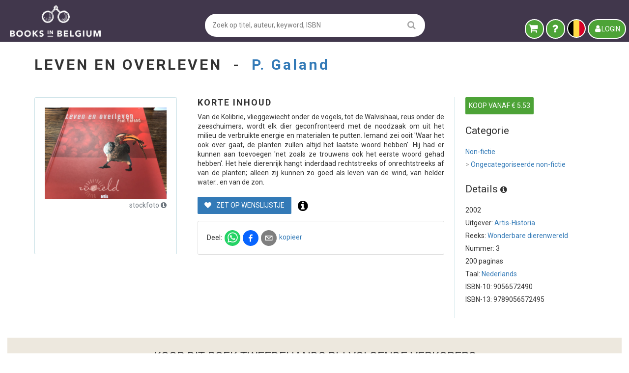

--- FILE ---
content_type: text/javascript; charset=utf-8
request_url: https://www.booksinbelgium.be/assets/20260123-190822/mainBook-JtMF4vJc.js
body_size: 20972
content:
const __vite__mapDeps=(i,m=__vite__mapDeps,d=(m.f||(m.f=["assets/20260123-190822/index-Bhxg8qAj.js","assets/20260123-190822/renderer-BwaGaz1V.js","assets/20260123-190822/renderer-C-TO0qPv.css"])))=>i.map(i=>d[i]);
import{K as Ce,N as Se,u as x,L as ke,O as re,n as he,P as Te,Q as Ie,V as $e,t as Re,e as z,i as Be,h as l,T as b,H as Pe,f as B,W as ze,d as ue,X as se,m as Le,Y as Ee,C as Ae}from"./renderer-BwaGaz1V.js";import{_ as Ne}from"./index-n1nYKgKj.js";import{S as Oe}from"./index-Crw4BUwU.js";import{S as Me}from"./index-LPgebHPT.js";import le from"./index-Duel8PvL.js";import{H as je,B as Fe}from"./HomeBookTiles-Bx1a1heH.js";import{C as ge}from"./CartButton-Dkq4KUxq.js";import{F as He}from"./FieldQuality-Cebg-DMz.js";import{F as Ue}from"./FieldRadio-DwfFVQe1.js";import{S as We}from"./ShippingPrices-CCQO3S8e.js";import{F as De}from"./FieldStar-Hi8Qyhmc.js";import{P as Ve}from"./PreactWrapper-CBxfQCRo.js";import{B as Ke}from"./BookTilesPanel-DjSZ_MCb.js";import{R as qe}from"./RelatedBooksNew-DtDamqEy.js";import"./throttle-BOAiItYq.js";import"./Field-ufyhzMUR.js";import"./BookTiles-DbmhPg5s.js";function Ge(t,i,a){var e={},o="",n="...",c=10>i?i:10,m=["img","br"],p=[],r=0,s=o,d='([\\w|-]+\\s*(=\\s*"[^"]*")?\\s*)*',g="\\s*\\/?\\s*",$="\\s*\\/\\s*",f=new RegExp("<\\/?\\w+\\s*"+d+$+">"),L=new RegExp("<\\/?\\w+\\s*"+d+g+">"),P=/(((ftp|https?):\/\/)[\-\w@:%_\+.~#?,&\/\/=]+)|((mailto:)?[_.\w\-]+@([\w][\w\-]+\.)+[a-zA-Z]{2,3})/g,D=new RegExp("<img\\s*"+d+g+">"),E=new RegExp("\\W+","g"),w=!0,T,C,V,A;function Q(v){var S=D.exec(v),y,R;return S?(y=S.index,R=S[0].length,v.substring(0,y)+v.substring(y+R)):v}function ee(v){var S="";return v.reverse().forEach(function(y,R){m.indexOf(y)===-1&&(S+="</"+y+">")}),S}function K(v){var S=v.indexOf(" ");if(S===-1&&(S=v.indexOf(">"),S===-1))throw new Error("HTML tag is not well-formed : "+v);return v.substring(1,S)}function j(v,S){var y=i-r,R=y,ne=y<a.slop,q=ne?y:a.slop-1,G,xe=ne?0:y-a.slop,ye=S||y+a.slop,M;if(!a.truncateLastWord){if(G=v.slice(xe,ye),S&&G.length<=S)R=G.length;else for(;(M=E.exec(G))!==null;)if(M.index<q){if(R=y-(q-M.index),M.index===0&&y<=1)break}else if(M.index===q){R=y;break}else{R=y+(M.index-q);break}v.charAt(R-1).match(/\s$/)&&R--}return R}for(a=a||e,a.ellipsis=a.ellipsis!==void 0?a.ellipsis:n,a.truncateLastWord=a.truncateLastWord!==void 0?a.truncateLastWord:!0,a.slop=a.slop!==void 0?a.slop:c;w;){if(w=L.exec(t),!w){if(r>=i)break;if(w=P.exec(t),!w||w.index>=i){s+=t.substring(0,j(t));break}for(;w;)T=w[0],C=w.index,s+=t.substring(0,C+T.length-r),t=t.substring(C+T.length),w=P.exec(t);break}if(T=w[0],C=w.index,r+C>i){s+=t.substring(0,j(t,C));break}else r+=C,s+=t.substring(0,C);T[1]==="/"?(p.pop(),A=null):(A=f.exec(T),A||(V=K(T),p.push(V))),A?s+=A[0]:s+=T,t=t.substring(C+T.length)}return t.length>i-r&&a.ellipsis&&(s+=a.ellipsis),s+=ee(p),a.keepImageTag||(s=Q(s)),s}var Ye=Ge;/*!
 * vue-truncate-collapsed v3.0.1
 * (c) João Vitor Cavalcante
 * Released under the MIT License.
 */(function(){if(typeof document<"u"){var t=document.head||document.getElementsByTagName("head")[0],i=document.createElement("style");i.type="text/css",i.styleSheet?i.styleSheet.cssText="":i.appendChild(document.createTextNode("")),t.appendChild(i)}})();var ce=Ye,_e={render:function(){var t=this,i=t.$createElement,a=t._self._c||i;return a("div",[t.show||t.isHTML?!t.show&&t.isHTML?a("div",[a("span",{class:t.textClass,domProps:{innerHTML:t._s(t.truncate(t.text))}}),t._v(" "),t.showToggle?a("button",{class:t.actionClass,attrs:{type:"button"},on:{click:function(e){return e.preventDefault(),e.stopPropagation(),t.toggle(e)}}},[t._v(t._s(t.clamp))]):t._e()]):t._e():a("div",[a("span",{class:t.textClass},[t._v(" "+t._s(t.truncate(t.text))+" ")]),t._v(" "),t.showToggle?a("button",{class:t.actionClass,attrs:{type:"button"},on:{click:function(e){return e.preventDefault(),e.stopPropagation(),t.toggle(e)}}},[t._v(" "+t._s(t.clamp)+" ")]):t._e()]),t._v(" "),t.show&&!t.isHTML?a("div",[a("span",[t._v(t._s(t.text))]),t._v(" "),t.showToggle?a("button",{class:t.actionClass,attrs:{type:"button"},on:{click:function(e){return e.preventDefault(),e.stopPropagation(),t.toggle(e)}}},[t._v(t._s(t.less))]):t._e()]):t.show&&t.isHTML?a("div",[t.text.length>=t.length?a("div",{domProps:{innerHTML:t._s(t.text)}}):t._e(),t._v(" "),t.showToggle?a("button",{class:t.actionClass,attrs:{type:"button"},on:{click:function(e){return e.preventDefault(),e.stopPropagation(),t.toggle(e)}}},[t._v(t._s(t.less))]):a("p",[t._v(" "+t._s(t.h2p(t.text))+" ")])]):t._e()])},staticRenderFns:[],name:"Truncate",props:{truncated:{type:Boolean,default:!0},collapsedTextClass:{type:String,default:""},text:{type:String,required:!0},clamp:{type:String,default:"Read More"},length:{type:Number,default:100},less:{type:String,default:"Show Less"},type:{type:String,default:"text"},actionClass:{type:String,default:""}},data:function(){return{show:!1}},computed:{isHTML:function(){return this.type==="html"},textClass:function(){return this.textLength>this.length&&this.collapsedTextClass?this.collapsedTextClass:""},textLength:function(){return this.isHTML?this.text.replace(/<[^>]*>/g,"").length:this.text.length},showToggle:function(){return this.textLength>this.length}},watch:{truncated:function(t){this.toggle(t)}},created:function(){this.show=!this.truncated,this.toggle(!this.truncated)},methods:{truncate:function(t){return t?this.type==="html"?ce(t,this.length):t.toString().substring(0,this.length):""},toggle:function(t){var i=typeof t=="boolean"?t:!this.show;this.show=i,this.$emit("toggle",i)},h2p:function(t){return ce(t)}}},ie={};Object.defineProperty(ie,"__esModule",{value:!0});var fe=ie.BkKeywordType=void 0,de;(function(t){t.OTHER="OTHER",t.REGION_BELGIUM="REGION_BELGIUM",t.REGION_WORLD="REGION_WORLD"})(de||(fe=ie.BkKeywordType=de={}));var te={exports:{}},oe={exports:{}},F=1e3,H=F*60,U=H*60,W=U*24,Ze=W*365.25,Xe=function(t,i){i=i||{};var a=typeof t;if(a==="string"&&t.length>0)return Je(t);if(a==="number"&&isNaN(t)===!1)return i.long?et(t):Qe(t);throw new Error("val is not a non-empty string or a valid number. val="+JSON.stringify(t))};function Je(t){if(t=String(t),!(t.length>100)){var i=/^((?:\d+)?\.?\d+) *(milliseconds?|msecs?|ms|seconds?|secs?|s|minutes?|mins?|m|hours?|hrs?|h|days?|d|years?|yrs?|y)?$/i.exec(t);if(i){var a=parseFloat(i[1]),e=(i[2]||"ms").toLowerCase();switch(e){case"years":case"year":case"yrs":case"yr":case"y":return a*Ze;case"days":case"day":case"d":return a*W;case"hours":case"hour":case"hrs":case"hr":case"h":return a*U;case"minutes":case"minute":case"mins":case"min":case"m":return a*H;case"seconds":case"second":case"secs":case"sec":case"s":return a*F;case"milliseconds":case"millisecond":case"msecs":case"msec":case"ms":return a;default:return}}}}function Qe(t){return t>=W?Math.round(t/W)+"d":t>=U?Math.round(t/U)+"h":t>=H?Math.round(t/H)+"m":t>=F?Math.round(t/F)+"s":t+"ms"}function et(t){return Y(t,W,"day")||Y(t,U,"hour")||Y(t,H,"minute")||Y(t,F,"second")||t+" ms"}function Y(t,i,a){if(!(t<i))return t<i*1.5?Math.floor(t/i)+" "+a:Math.ceil(t/i)+" "+a+"s"}(function(t,i){i=t.exports=o.debug=o.default=o,i.coerce=p,i.disable=c,i.enable=n,i.enabled=m,i.humanize=Xe,i.names=[],i.skips=[],i.formatters={};var a;function e(r){var s=0,d;for(d in r)s=(s<<5)-s+r.charCodeAt(d),s|=0;return i.colors[Math.abs(s)%i.colors.length]}function o(r){function s(){if(s.enabled){var d=s,g=+new Date,$=g-(a||g);d.diff=$,d.prev=a,d.curr=g,a=g;for(var f=new Array(arguments.length),L=0;L<f.length;L++)f[L]=arguments[L];f[0]=i.coerce(f[0]),typeof f[0]!="string"&&f.unshift("%O");var P=0;f[0]=f[0].replace(/%([a-zA-Z%])/g,function(E,w){if(E==="%%")return E;P++;var T=i.formatters[w];if(typeof T=="function"){var C=f[P];E=T.call(d,C),f.splice(P,1),P--}return E}),i.formatArgs.call(d,f);var D=s.log||i.log||console.log.bind(console);D.apply(d,f)}}return s.namespace=r,s.enabled=i.enabled(r),s.useColors=i.useColors(),s.color=e(r),typeof i.init=="function"&&i.init(s),s}function n(r){i.save(r),i.names=[],i.skips=[];for(var s=(typeof r=="string"?r:"").split(/[\s,]+/),d=s.length,g=0;g<d;g++)s[g]&&(r=s[g].replace(/\*/g,".*?"),r[0]==="-"?i.skips.push(new RegExp("^"+r.substr(1)+"$")):i.names.push(new RegExp("^"+r+"$")))}function c(){i.enable("")}function m(r){var s,d;for(s=0,d=i.skips.length;s<d;s++)if(i.skips[s].test(r))return!1;for(s=0,d=i.names.length;s<d;s++)if(i.names[s].test(r))return!0;return!1}function p(r){return r instanceof Error?r.stack||r.message:r}})(oe,oe.exports);var tt=oe.exports;(function(t,i){var a={};i=t.exports=tt,i.log=n,i.formatArgs=o,i.save=c,i.load=m,i.useColors=e,i.storage=typeof chrome<"u"&&typeof chrome.storage<"u"?chrome.storage.local:p(),i.colors=["lightseagreen","forestgreen","goldenrod","dodgerblue","darkorchid","crimson"];function e(){return typeof window<"u"&&window.process&&window.process.type==="renderer"?!0:typeof document<"u"&&document.documentElement&&document.documentElement.style&&document.documentElement.style.WebkitAppearance||typeof window<"u"&&window.console&&(window.console.firebug||window.console.exception&&window.console.table)||typeof navigator<"u"&&navigator.userAgent&&navigator.userAgent.toLowerCase().match(/firefox\/(\d+)/)&&parseInt(RegExp.$1,10)>=31||typeof navigator<"u"&&navigator.userAgent&&navigator.userAgent.toLowerCase().match(/applewebkit\/(\d+)/)}i.formatters.j=function(r){try{return JSON.stringify(r)}catch(s){return"[UnexpectedJSONParseError]: "+s.message}};function o(r){var s=this.useColors;if(r[0]=(s?"%c":"")+this.namespace+(s?" %c":" ")+r[0]+(s?"%c ":" ")+"+"+i.humanize(this.diff),!!s){var d="color: "+this.color;r.splice(1,0,d,"color: inherit");var g=0,$=0;r[0].replace(/%[a-zA-Z%]/g,function(f){f!=="%%"&&(g++,f==="%c"&&($=g))}),r.splice($,0,d)}}function n(){return typeof console=="object"&&console.log&&Function.prototype.apply.call(console.log,console,arguments)}function c(r){try{r==null?i.storage.removeItem("debug"):i.storage.debug=r}catch{}}function m(){var r;try{r=i.storage.debug}catch{}return!r&&typeof process<"u"&&"env"in process&&(r=a.DEBUG),r}i.enable(m());function p(){try{return window.localStorage}catch{}}})(te,te.exports);var ot=te.exports,be=ot("jsonp"),it=rt,at=0;function nt(){}function rt(t,i,a){typeof i=="function"&&(a=i,i={}),i||(i={});var e=i.prefix||"__jp",o=i.name||e+at++,n=i.param||"callback",c=i.timeout!=null?i.timeout:6e4,m=encodeURIComponent,p=document.getElementsByTagName("script")[0]||document.head,r,s;c&&(s=setTimeout(function(){d(),a&&a(new Error("Timeout"))},c));function d(){r.parentNode&&r.parentNode.removeChild(r),window[o]=nt,s&&clearTimeout(s)}function g(){window[o]&&d()}return window[o]=function($){be("jsonp got",$),d(),a&&a(null,$)},t+=(~t.indexOf("?")?"&":"?")+n+"="+m(o),t=t.replace("?&","?"),be('jsonp req "%s"',t),r=document.createElement("script"),r.src=t,p.parentNode.insertBefore(r,p),g}const N=Ce(it);var st=Object.defineProperty,lt=Object.defineProperties,ct=Object.getOwnPropertyDescriptors,Z=Object.getOwnPropertySymbols,ve=Object.prototype.hasOwnProperty,we=Object.prototype.propertyIsEnumerable,pe=(t,i,a)=>i in t?st(t,i,{enumerable:!0,configurable:!0,writable:!0,value:a}):t[i]=a,I=(t,i)=>{for(var a in i||(i={}))ve.call(i,a)&&pe(t,a,i[a]);if(Z)for(var a of Z(i))we.call(i,a)&&pe(t,a,i[a]);return t},X=(t,i)=>lt(t,ct(i)),J=(t,i)=>{var a={};for(var e in t)ve.call(t,e)&&i.indexOf(e)<0&&(a[e]=t[e]);if(t!=null&&Z)for(var e of Z(t))i.indexOf(e)<0&&we.call(t,e)&&(a[e]=t[e]);return a};function ae(t){return a=>{var e=a,{bgStyle:o={},borderRadius:n=0,iconFillColor:c="white",round:m=!1,size:p=64}=e,r=J(e,["bgStyle","borderRadius","iconFillColor","round","size"]);return x("svg",X(I({viewBox:"0 0 64 64",width:p,height:p},r),{children:[m?x("circle",{cx:"32",cy:"32",r:"32",fill:t.color,style:o}):x("rect",{width:"64",height:"64",rx:n,ry:n,fill:t.color,style:o}),x("path",{d:t.path,fill:c})]}))}}class dt extends Error{constructor(i){super(i),this.name="AssertionError"}}function h(t,i){if(!t)throw new dt(i)}function k(t){const i=Object.entries(t).filter(([,a])=>a!=null).map(([a,e])=>`${encodeURIComponent(a)}=${encodeURIComponent(String(e))}`);return i.length>0?`?${i.join("&")}`:""}const bt=t=>!!t&&(typeof t=="object"||typeof t=="function")&&"then"in t&&typeof t.then=="function",pt=(t,i)=>({left:window.outerWidth/2+(window.screenX||window.screenLeft||0)-t/2,top:window.outerHeight/2+(window.screenY||window.screenTop||0)-i/2}),mt=(t,i)=>({top:(window.screen.height-i)/2,left:(window.screen.width-t)/2});function kt(t,i,a){var e=i,{height:o,width:n}=e,c=J(e,["height","width"]);const m=I({height:o,width:n,location:"no",toolbar:"no",status:"no",directories:"no",menubar:"no",scrollbars:"yes",resizable:"no",centerscreen:"yes",chrome:"yes"},c),p=window.open(t,"",Object.keys(m).map(r=>`${r}=${m[r]}`).join(", "));if(a){const r=window.setInterval(()=>{try{(p===null||p.closed)&&(window.clearInterval(r),a(p))}catch(s){console.error(s)}},1e3)}return p}function ht(t){var i=t,{beforeOnClick:a,children:e,className:o,disabled:n,disabledStyle:c={opacity:.6},forwardedRef:m,htmlTitle:p,networkLink:r,networkName:s,onClick:d,onShareWindowClose:g,openShareDialogOnClick:$=!0,opts:f,resetButtonStyle:L=!0,style:P,title:D,url:E,windowHeight:w=400,windowPosition:T="windowCenter",windowWidth:C=550}=i,V=J(i,["beforeOnClick","children","className","disabled","disabledStyle","forwardedRef","htmlTitle","networkLink","networkName","onClick","onShareWindowClose","openShareDialogOnClick","opts","resetButtonStyle","style","title","url","windowHeight","windowPosition","windowWidth"]);const A=async K=>{const j=r(E,f);if(!n){if(K.preventDefault(),a){const v=a();bt(v)&&await v}if($){const v=I({height:w,width:C},T==="windowCenter"?pt(C,w):mt(C,w));kt(j,v,g)}d&&d(K,j)}},Q=ke("react-share__ShareButton",{"react-share__ShareButton--disabled":!!n,disabled:!!n},o),ee=I(I(L?{backgroundColor:"transparent",border:"none",padding:0,font:"inherit",color:"inherit",cursor:"pointer"}:{},P),n&&c);return x("button",X(I({},V),{className:Q,onClick:A,ref:m,style:ee,title:p,children:e}))}function u(t,i,a,e){const o=(n,c)=>{const m=a(n),p=I({},n);return Object.keys(m).forEach(s=>{delete p[s]}),x(ht,X(I(I({},e),p),{forwardedRef:c,networkName:t,networkLink:i,opts:m}))};return o.displayName=`ShareButton-${t}`,Se(o)}function ut(t,{title:i,separator:a}){return h(t,"bluesky.url"),"https://bsky.app/intent/compose"+k({text:i?i+a+t:t})}u("bluesky",ut,t=>({title:t.title,separator:t.separator||" "}),{windowWidth:660,windowHeight:460,windowPosition:"windowCenter"});const gt=ae({color:"#7f7f7f",path:"M17,22v20h30V22H17z M41.1,25L32,32.1L22.9,25H41.1z M20,39V26.6l12,9.3l12-9.3V39H20z"});function _t(t,{subject:i,body:a,separator:e}){return"mailto:"+k({subject:i,body:a?a+e+t:t})}const ft=u("email",_t,t=>({subject:t.subject,body:t.body,separator:t.separator||" "}),{openShareDialogOnClick:!1,onClick:(t,i)=>{window.location.href=i}}),vt=ae({color:"#0965FE",path:"M34.1,47V33.3h4.6l0.7-5.3h-5.3v-3.4c0-1.5,0.4-2.6,2.6-2.6l2.8,0v-4.8c-0.5-0.1-2.2-0.2-4.1-0.2 c-4.1,0-6.9,2.5-6.9,7V28H24v5.3h4.6V47H34.1z"});function wt(t,{appId:i,redirectUri:a,to:e}){return"https://www.facebook.com/dialog/send"+k({link:t,redirect_uri:a||t,app_id:i,to:e})}u("facebookmessenger",wt,t=>({appId:t.appId,redirectUri:t.redirectUri,to:t.to}),{windowWidth:1e3,windowHeight:820});function xt(t,{hashtag:i}){return h(t,"facebook.url"),"https://www.facebook.com/sharer/sharer.php"+k({u:t,hashtag:i})}const yt=u("facebook",xt,t=>({hashtag:t.hashtag}),{windowWidth:550,windowHeight:400});function Ct(){const t=Te(!1);return he(()=>(t.current=!0,()=>{t.current=!1}),[]),Ie(()=>t.current,[])}function St(t){var i=t,{children:a=g=>g,className:e,getCount:o,url:n}=i,c=J(i,["children","className","getCount","url"]);const m=Ct(),[p,r]=re(void 0),[s,d]=re(!1);return he(()=>{d(!0),o(n,g=>{m()&&(r(g),d(!1))})},[n]),x("span",X(I({className:ke("react-share__ShareCount",e)},c),{children:!s&&p!==void 0&&a(p)}))}function O(t){const i=a=>x(St,I({getCount:t},a));return i.displayName=`ShareCount(${t.name})`,i}function Tt(t,i){const a=`https://graph.facebook.com/?id=${t}&fields=og_object{engagement}`;N(a,(e,o)=>{i(!e&&o&&o.og_object&&o.og_object.engagement?o.og_object.engagement.count:void 0)})}O(Tt);function It(t,{title:i}){return h(t,"hatena.url"),`http://b.hatena.ne.jp/add?mode=confirm&url=${t}&title=${i}`}u("hatena",It,t=>({title:t.title}),{windowWidth:660,windowHeight:460,windowPosition:"windowCenter"});function $t(t,i){N("https://bookmark.hatenaapis.com/count/entry"+k({url:t}),(e,o)=>{i(o??void 0)})}O($t);function Rt(t,{title:i,description:a}){return h(t,"instapaper.url"),"http://www.instapaper.com/hello2"+k({url:t,title:i,description:a})}u("instapaper",Rt,t=>({title:t.title,description:t.description}),{windowWidth:500,windowHeight:500,windowPosition:"windowCenter"});function Bt(t,{title:i}){return h(t,"line.url"),"https://social-plugins.line.me/lineit/share"+k({url:t,text:i})}u("line",Bt,t=>({title:t.title}),{windowWidth:500,windowHeight:500});function Pt(t,{title:i,summary:a,source:e}){return h(t,"linkedin.url"),"https://linkedin.com/shareArticle"+k({url:t,mini:"true",title:i,summary:a,source:e})}u("linkedin",Pt,({title:t,summary:i,source:a})=>({title:t,summary:i,source:a}),{windowWidth:750,windowHeight:600});function zt(t,{title:i,description:a}){return h(t,"livejournal.url"),"https://www.livejournal.com/update.bml"+k({subject:i,event:a})}u("livejournal",zt,t=>({title:t.title,description:t.description}),{windowWidth:660,windowHeight:460});function Lt(t,{title:i,description:a,imageUrl:e}){return h(t,"mailru.url"),"https://connect.mail.ru/share"+k({url:t,title:i,description:a,image_url:e})}u("mailru",Lt,t=>({title:t.title,description:t.description,imageUrl:t.imageUrl}),{windowWidth:660,windowHeight:460});function Et(t,{title:i,description:a,image:e}){return h(t,"ok.url"),"https://connect.ok.ru/offer"+k({url:t,title:i,description:a,imageUrl:e})}u("ok",Et,t=>({title:t.title,description:t.description,image:t.image}),{windowWidth:588,windowHeight:480,windowPosition:"screenCenter"});function At(t,i){window.OK||(window.OK={Share:{count:function(n,c){var m,p;(p=(m=window.OK.callbacks)[n])==null||p.call(m,c)}},callbacks:[]});const a="https://connect.ok.ru/dk",e=window.OK.callbacks.length;return window.ODKL={updateCount(o,n){var c,m;const p=o===""?0:parseInt(o.replace("react-share-",""),10);(m=(c=window.OK.callbacks)[p])==null||m.call(c,n===""?void 0:parseInt(n,10))}},window.OK.callbacks.push(i),N(a+k({"st.cmd":"extLike",uid:`react-share-${e}`,ref:t}))}O(At);function Nt(t,{media:i,description:a,pinId:e}){return e?`https://pinterest.com/pin/${e}/repin/x/`:(h(t,"pinterest.url"),h(i,"pinterest.media"),"https://pinterest.com/pin/create/button/"+k({url:t,media:i,description:a}))}u("pinterest",Nt,t=>({media:t.media,description:t.description,pinId:t.pinId}),{windowWidth:1e3,windowHeight:730});function Ot(t,i){N("https://api.pinterest.com/v1/urls/count.json"+k({url:t}),(e,o)=>{i(o?o.count:void 0)})}O(Ot);function Mt(t,{title:i}){return h(t,"pocket.url"),"https://getpocket.com/save"+k({url:t,title:i})}u("pocket",Mt,t=>({title:t.title}),{windowWidth:500,windowHeight:500});function jt(t,{title:i}){return h(t,"reddit.url"),"https://www.reddit.com/web/submit"+k({url:t,title:i})}u("reddit",jt,t=>({title:t.title}),{windowWidth:660,windowHeight:460,windowPosition:"windowCenter"});function Ft(t,{title:i}){return h(t,"gab.url"),"https://gab.com/compose"+k({url:t,text:i})}u("gab",Ft,t=>({title:t.title}),{windowWidth:660,windowHeight:640,windowPosition:"windowCenter"});function Ht(t,i){const a=`https://www.reddit.com/api/info.json?limit=1&url=${t}`;N(a,{param:"jsonp"},(e,o)=>{i(!e&&o&&o.data&&o.data.children.length>0&&o.data.children[0].data.score?o.data.children[0].data.score:void 0)})}O(Ht);function Ut(t,{title:i}){return h(t,"telegram.url"),"https://telegram.me/share/url"+k({url:t,text:i})}u("telegram",Ut,t=>({title:t.title}),{windowWidth:550,windowHeight:400});function Wt(t,{title:i}){return h(t,"threads.url"),"https://threads.net/intent/post"+k({url:t,text:i})}u("threads",Wt,t=>({title:t.title}),{windowWidth:550,windowHeight:600});function Dt(t,{title:i,caption:a,tags:e,posttype:o}){return h(t,"tumblr.url"),"https://www.tumblr.com/widgets/share/tool"+k({canonicalUrl:t,title:i,caption:a,tags:e,posttype:o})}u("tumblr",Dt,t=>({title:t.title,tags:(t.tags||[]).join(","),caption:t.caption,posttype:t.posttype||"link"}),{windowWidth:660,windowHeight:460});function Vt(t,i){return N("https://api.tumblr.com/v2/share/stats"+k({url:t}),(e,o)=>{i(!e&&o&&o.response?o.response.note_count:void 0)})}O(Vt);function Kt(t,{title:i,via:a,hashtags:e=[],related:o=[]}){return h(t,"twitter.url"),h(Array.isArray(e),"twitter.hashtags is not an array"),h(Array.isArray(o),"twitter.related is not an array"),"https://twitter.com/intent/tweet"+k({url:t,text:i,via:a,hashtags:e.length>0?e.join(","):void 0,related:o.length>0?o.join(","):void 0})}u("twitter",Kt,t=>({hashtags:t.hashtags,title:t.title,via:t.via,related:t.related}),{windowWidth:550,windowHeight:400});function qt(t,{title:i,separator:a}){return h(t,"viber.url"),"viber://forward"+k({text:i?i+a+t:t})}u("viber",qt,t=>({title:t.title,separator:t.separator||" "}),{windowWidth:660,windowHeight:460});function Gt(t,{title:i,image:a,noParse:e,noVkLinks:o}){return h(t,"vk.url"),"https://vk.com/share.php"+k({url:t,title:i,image:a,noparse:e?1:0,no_vk_links:o?1:0})}u("vk",Gt,t=>({title:t.title,image:t.image,noParse:t.noParse,noVkLinks:t.noVkLinks}),{windowWidth:660,windowHeight:460});function Yt(t,i){window.VK||(window.VK={}),window.VK.Share={count:(o,n)=>{var c,m;return(m=(c=window.VK.callbacks)==null?void 0:c[o])==null?void 0:m.call(c,n)}},window.VK.callbacks=[];const a="https://vk.com/share.php",e=window.VK.callbacks.length;return window.VK.callbacks.push(i),N(a+k({act:"count",index:e,url:t}))}O(Yt);function Zt(t,{title:i,image:a}){return h(t,"weibo.url"),"http://service.weibo.com/share/share.php"+k({url:t,title:i,pic:a})}u("weibo",Zt,t=>({title:t.title,image:t.image}),{windowWidth:660,windowHeight:550,windowPosition:"screenCenter"});const Xt=ae({color:"#25D366",path:"m42.32286,33.93287c-0.5178,-0.2589 -3.04726,-1.49644 -3.52105,-1.66732c-0.4712,-0.17346 -0.81554,-0.2589 -1.15987,0.2589c-0.34175,0.51004 -1.33075,1.66474 -1.63108,2.00648c-0.30032,0.33658 -0.60064,0.36247 -1.11327,0.12945c-0.5178,-0.2589 -2.17994,-0.80259 -4.14759,-2.56312c-1.53269,-1.37217 -2.56312,-3.05503 -2.86603,-3.57283c-0.30033,-0.5178 -0.03366,-0.80259 0.22524,-1.06149c0.23301,-0.23301 0.5178,-0.59547 0.7767,-0.90616c0.25372,-0.31068 0.33657,-0.5178 0.51262,-0.85437c0.17088,-0.36246 0.08544,-0.64725 -0.04402,-0.90615c-0.12945,-0.2589 -1.15987,-2.79613 -1.58964,-3.80584c-0.41424,-1.00971 -0.84142,-0.88027 -1.15987,-0.88027c-0.29773,-0.02588 -0.64208,-0.02588 -0.98382,-0.02588c-0.34693,0 -0.90616,0.12945 -1.37736,0.62136c-0.4712,0.5178 -1.80194,1.76053 -1.80194,4.27186c0,2.51134 1.84596,4.945 2.10227,5.30747c0.2589,0.33657 3.63497,5.51458 8.80262,7.74113c1.23237,0.5178 2.1903,0.82848 2.94111,1.08738c1.23237,0.38836 2.35599,0.33657 3.24402,0.20712c0.99159,-0.15534 3.04985,-1.24272 3.47963,-2.45956c0.44013,-1.21683 0.44013,-2.22654 0.31068,-2.45955c-0.12945,-0.23301 -0.46601,-0.36247 -0.98382,-0.59548m-9.40068,12.84407l-0.02589,0c-3.05503,0 -6.08417,-0.82849 -8.72495,-2.38189l-0.62136,-0.37023l-6.47252,1.68286l1.73463,-6.29129l-0.41424,-0.64725c-1.70875,-2.71846 -2.6149,-5.85116 -2.6149,-9.07706c0,-9.39809 7.68934,-17.06155 17.15993,-17.06155c4.58253,0 8.88029,1.78642 12.11655,5.02268c3.23625,3.21036 5.02267,7.50812 5.02267,12.06476c-0.0078,9.3981 -7.69712,17.06155 -17.14699,17.06155m14.58906,-31.58846c-3.93529,-3.80584 -9.1133,-5.95471 -14.62789,-5.95471c-11.36055,0 -20.60848,9.2065 -20.61625,20.52564c0,3.61684 0.94757,7.14565 2.75211,10.26282l-2.92557,10.63564l10.93337,-2.85309c3.0136,1.63108 6.4052,2.4958 9.85634,2.49839l0.01037,0c11.36574,0 20.61884,-9.2091 20.62403,-20.53082c0,-5.48093 -2.14111,-10.64081 -6.03239,-14.51915"});function Jt(){return/(android|iphone|ipad|mobile)/i.test(navigator.userAgent)}function Qt(t,{title:i,separator:a}){return h(t,"whatsapp.url"),"https://"+(Jt()?"api":"web")+".whatsapp.com/send"+k({text:i?i+a+t:t})}const eo=u("whatsapp",Qt,t=>({title:t.title,separator:t.separator||" "}),{windowWidth:550,windowHeight:400});function to(t,{quote:i,hashtag:a}){return h(t,"workplace.url"),"https://work.facebook.com/sharer.php"+k({u:t,quote:i,hashtag:a})}u("workplace",to,t=>({quote:t.quote,hashtag:t.hashtag}),{windowWidth:550,windowHeight:400});let me,oo=t=>{let i=typeof window<"u"&&(typeof process>"u"||(process==null?void 0:process.server)!==!0);t.onClick??(t.onClick=()=>{}),t.url??(t.url=i?window.location.href:"");let a=async()=>{me??(me=(await Re(async()=>{const{default:e}=await import("./index-Bhxg8qAj.js").then(o=>o.i);return{default:e}},__vite__mapDeps([0,1,2]))).default),me(t.url)};return x("div",{className:`card ${t.className}`,children:x("div",{class:"card-body",children:["Deel:",x($e,{children:[x(eo,{style:{marginLeft:"5px"},title:t.title,onClick:()=>t.onClick("whatsapp"),url:t.url,children:x(Xt,{round:!0,size:32})}),x(yt,{style:{marginLeft:"5px"},onClick:()=>t.onClick("facebook"),url:t.url,children:x(vt,{round:!0,size:32})}),x(ft,{style:{marginLeft:"5px"},body:`${t.title}: ${t.url}`,subject:t.title,onClick:()=>t.onClick("email"),url:t.url,children:x(gt,{round:!0,size:32})})]}),x("a",{class:"u-cursor-pointer u-margin-left-5",href:"javascript:;",onClick:a,children:"kopieer"})]})})},{render:io,staticRenderFns:ao}=function(){var t=function(){var e=this,o=e._self._c;return o("div",{staticClass:"book-buy-new bold-green flex-parent"},[o("div",{staticClass:"flex-child margin-bottom-10"},[o("div",{staticClass:"flex-parent"},[o("div",{staticClass:"flex-child"},[o("div",{staticClass:"txt-price"},[o("b",[e._v(e._s(e.item.price)+" €")])]),e._v(" "),o("p",[e.item.item_count?[e._v(`
						Dit pakket kopen `),o("br"),e._v("= "+e._s(e.item.item_count)+" "),o("b",[e._v("bomen")]),e._v(` geplant!
					`)]:[e._v(`
						Dit boek kopen `),o("br"),e._v("= 1 "),o("b",[e._v("boom")]),e._v(` geplant!
					`)]],2)]),e._v(" "),e._m(0)]),e._v(" "),o("CartButton",e._b({},"CartButton",{item:e.item},!1))],1),e._v(" "),o("div",{staticClass:"flex-child"},[o("ul",{staticClass:"list-unstyled list-checked"},[o("p",[e.item.item_count?[o("li",[e._v("Nieuwe boeken")]),e._v(" "),o("li",[e._v("Koop van Books in Belgium")]),e._v(" "),e._m(1),e._v(" "),o("li",[e._v("Panorama bladwijzers")]),e._v(" "),e._m(2)]:[o("li",[e._v("Nieuw boek")]),e._v(" "),o("li",[e._v("Koop van Books in Belgium")]),e._v(" "),e._m(3),e._v(" "),o("li",[e._v("Luxe bladwijzer & postkaart")]),e._v(" "),o("li",[o("a",{attrs:{href:"javascript:;"},on:{click:function(n){return e.$App.showModal("vue-modal-newbooks-shipping")}}},[o("b",[e._v("Gratis")]),e._v(" verzending vanaf €19,99")])])]],2)])])])},i=[function(){var a=this,e=a._self._c;return e("div",{staticClass:"flex-child"},[e("img",{attrs:{loading:"lazy",height:"64px",width:"64px",src:"/public/images/tree.png"}})])},function(){var a=this,e=a._self._c;return e("li",[a._v("Zeer "),e("b",[a._v("ecologische")]),a._v(" verpakking")])},function(){var a=this,e=a._self._c;return e("li",[e("b",[a._v("Gratis")]),a._v(" verzending (BE & NL)")])},function(){var a=this,e=a._self._c;return e("li",[a._v("Zeer "),e("b",[a._v("ecologische")]),a._v(" verpakking")])}];return t._withStripped=!0,{render:t,staticRenderFns:i}}();const no=z({render:io,staticRenderFns:ao,beforeCreate(){this.style={id:"components-book-BookBuyNew",text:`
.book-buy-new .txt-price {
  font-size: 20px;
}
.book-buy-new .flex-parent {
  display: flex;
  flex-wrap: wrap;
}
	`}},components:{CartButton:ge},props:{item:{type:Object}}});let{render:ro,staticRenderFns:so}=function(){var t=function(){var e=this,o=e._self._c;return o("div",{staticClass:"book-item-new"},[o("div",{staticClass:"book-cell book-cell-1"},[e.item.sellerCity?o("div",{staticClass:"seller-city"},[o("i",{staticClass:"fa fa-home inline"}),o("span",[e._v(e._s(e.item.sellerCity))])]):e._e(),e._v(" "),o("div",{staticClass:"seller-name"},[o("Link",{attrs:{to:e.$App.url("listShop",e.item.shopUrl)}},[e._v(e._s(e.item.shopName))])],1),e._v(" "),o("div",[e.item.sellerRating?o("Ttip",{attrs:{content:e.$App.ttipSellerRating(e.item)}},[o("i",{staticClass:"fa fa-info-circle cursor-pointer"},[e._v(" ")]),e._v(e._s(e.item.sellerRating[0])+"/"+e._s(e.item.sellerRating[1])+`
			`)]):e._e(),e._v(" "),e.item.professional?o("span",{staticClass:"color-green text-bold text-uppercase"},[o("i",{staticClass:"fa fa-check-circle"}),e._v(`
				`+e._s(e.$Trx("pro"))+`
			`)]):e._e()],1),e._v(" "),e.$lodash.isVal(e.item.delivMin)&&e.$lodash.isVal(e.item.delivMax)?o("TtipDiv",{attrs:{content:e.$Trx("tooltip.deliveryDays")}},[e._v(`
			`+e._s(e.item.delivMin)+"-"+e._s(e.item.delivMax)+` dagen 
			`),o("i",{staticClass:"fa fa-info-circle cursor-pointer"})]):e._e(),e._v(" "),o("div",[o("Link",{attrs:{to:e.getSearchUrlShop(e.item)}},[e._v(e._s(e.item.sellerItemCount)+" "+e._s(e.$Trx("boeken")))])],1),e._v(" "),e.item.freeShippingPrice&&e.item.freeShippingPrice<=50?o("div",[o("span",{staticClass:"color-80"},[e._v(e._s(e.$Trx("gratis"))+" "),o("i",{staticClass:"fa fa-truck"})]),e._v(" "),o("span",{staticClass:"color-green bold"},[e._v("€"+e._s(e.$App.fmtNum(e.item.freeShippingPrice)))]),e._v(" "),o("TtipIcon",{attrs:{content:e.$Trx("Deze verkoper biedt minstens één verzendoptie aan met gratis verzending vanaf dit bedrag.")}})],1):e._e()],1),e._v(" "),o("div",{staticClass:"book-cell book-cell-2"},[e.Ctx.__initReady?[o("div",{directives:[{name:"viewer",rawName:"v-viewer",value:e.viewerOptions,expression:"viewerOptions"}],staticClass:"book-seller-cover",on:{click:function(n){return e.showUserImagesViewer(n)}}},[e._l(e.item.userImages,function(n,c){return o("span",{key:c},[c===0?[o("img",{staticClass:"seller-img",attrs:{loading:"lazy",alt:"bookImage",src:n.small,"data-original":n.large,"data-source":n.large}})]:[o("img",{staticClass:"hidden",attrs:{loading:"lazy",alt:"bookImage",src:n.small,"data-original":n.large,"data-source":n.large}})]],2)}),e._v(" "),e.item.userImageCount>1?o("div",{staticClass:"imgcnt"},[e._v(e._s(e.item.userImageCount)+" foto's")]):e._e()],2)]:[o("div",{staticClass:"book-seller-cover",on:{click:function(n){return e.showUserImagesViewer(n)}}},[e._l(e.item.userImages,function(n,c){return o("span",{key:c},[c===0?[o("img",{staticClass:"seller-img",attrs:{loading:"lazy",alt:"bookImage",src:n.small,"data-original":n.large,"data-source":n.large}})]:[o("img",{staticClass:"hidden",attrs:{loading:"lazy",alt:"bookImage",src:n.small,"data-original":n.large,"data-source":n.large}})]],2)}),e._v(" "),e.item.userImageCount>1?o("div",{staticClass:"imgcnt"},[e._v(e._s(e.item.userImageCount)+" foto's")]):e._e()],2)]],2),e._v(" "),o("div",{staticClass:"book-cell book-cell-3"},[e.item.isNew?[e._m(0)]:e.item.quality?[o("span",{staticClass:"sell-stars margin-right-15"},[o("FieldQuality",e._b({staticClass:"inline-block",model:{value:e.item.quality,callback:function(n){e.$set(e.item,"quality",n)},expression:"item.quality"}},"FieldQuality",{disabled:!0,ttip:!0},!1))],1)]:e._e(),e._v(" "),o("a",{staticClass:"ask-question more-info-btn margin-right-10",attrs:{href:"javascript:;"},on:{click:function(n){return e.$App.showModal("vue-modal-question",{userProdID:e.item.id})}}},[e._v("Stel vraag")]),e._v(" "),e.item.coverType||e.item.book_coverType?o("span",{staticClass:"covertype mr-3"},[e._v("  "+e._s(e.$Trx("coverType."+(e.item.coverType||e.item.book_coverType))))]):e._e(),e._v(" "),o("a",{staticClass:"inline-block mb-2",attrs:{href:"javascript:;"},on:{click:function(n){return e.showRelated(e.item)}}},[o("img",{style:{height:"18px"},attrs:{loading:"lazy",src:"/public/images/books-icon-small-2.png"}}),e._v(`
			`+e._s(e.$Trx("gerelateerde boeken"))+`
		`)]),e._v(" "),o("div",[e.item.isFirstEdition?o("span",{staticClass:"bold"},[e._v(e._s(e.$Trx("label.isFirstEdition")))]):e._e(),e._v(" "),e.item.isFirstEdition&&e.item.hasSignature?[o("span",{staticClass:"margin-left-5 margin-right-5"},[e._v(" | ")])]:e._e(),e._v(" "),e.item.hasSignature?o("span",{staticClass:"bold"},[e._v(e._s(e.$Trx("label.hasSignature")))]):e._e(),e._v(" "),e.item.highlight_type?o("div",{staticClass:"book-highlight"},[o("TtipDiv",{staticClass:"bh-type",attrs:{content:e.$App.getHighlightTtip(e.item.highlight_type)}},[o("i",{staticClass:"fa",class:e.$App.getHighlightIcon(e.item.highlight_type)}),e._v(e._s(e.$App.getHighlightText(e.item.highlight_type))+`
				`)]),e._v(" "),e.item.highlight_text?o("div",{staticClass:"bh-text"},[e._v('"'+e._s(e.item.highlight_text)+'"')]):e._e()],1):e._e()],2),e._v(" "),e.item.c_category?o("div",{staticClass:"custom-category"},[e._v(`
			`+e._s(e.$Trx("Verkoperscategorie"))+": "),o("a",{attrs:{href:e.getSearchUrlShopCategory(e.item)}},[e._v(e._s(e.item.c_category))])]):e._e(),e._v(" "),o("div",{staticClass:"description"},[o("Truncate",{staticClass:"truncate-text",attrs:{clamp:"Lees verder...",length:e.Ctx.windowMobile?256:512,less:"Toon minder...",text:e.$App.cleanHtml(e.item.comment),truncated:"truncated",type:"html"}})],1)],2),e._v(" "),o("div",{staticClass:"book-cell book-cell-4"},[e.$Cfg.appName==="desi-alpha"?[o("div",{staticClass:"buy-block-new"},[o("div",{staticClass:"price"},[o("div",{staticClass:"top-left"},[e._v(e._s(e.currency(e.item.price)))]),e._v(" "),o("a",{staticClass:"top-right",attrs:{href:"javascript:;"},on:{click:function(n){return e.showTtipShippingPrices(n.target)}}},[e.item.freeShippingPrice&&e.item.freeShippingPrice<=50?[o("span",{staticClass:"color-80"},[e._v(e._s(e.$Trx("gratis"))+" "),o("i",{staticClass:"fa fa-truck"})]),e._v(" "),o("span",{staticClass:"color-green bold"},[e._v("€"+e._s(e.$App.fmtNum(e.item.freeShippingPrice)))]),e._v(" "),o("i",{staticClass:"fa fa-caret-down"})]:[o("i",{staticClass:"fa fa-truck"}),e._v(" tarieven <"),o("i",{staticClass:"fa fa-caret-down"})]],2)]),e._v(" "),o("CartButton",e._g(e._b({staticClass:"button"},"CartButton",{item:e.item},!1),{add_item:e.onAddItem})),e._v(" "),o("FieldRadio",e._b({staticClass:"options custom-radio-shipping-options-new",model:{value:e.item.shippingMethod,callback:function(n){e.$set(e.item,"shippingMethod",n)},expression:"item.shippingMethod"}},"FieldRadio",{options:e.item.shippingMethodOptions,required:!0},!1))],1)]:[o("div",{staticClass:"form-shipping-options"},[o("div",{staticClass:"book-price"},[e._v(e._s(e.currency(e.item.price))+`
					`),o("a",{staticClass:"inline-block tarieven",attrs:{href:"javascript:;"},on:{click:function(n){return e.showTtipShippingPrices(n.target)}}},[e.item.freeShippingPrice&&e.item.freeShippingPrice<=50?[o("span",{staticClass:"color-80"},[e._v(e._s(e.$Trx("gratis"))+" "),o("i",{staticClass:"fa fa-truck"})]),e._v(" "),o("span",{staticClass:"color-green bold"},[e._v("€"+e._s(e.$App.fmtNum(e.item.freeShippingPrice)))]),e._v(" "),o("i",{staticClass:"fa fa-caret-down"})]:[o("i",{staticClass:"fa fa-truck"}),e._v(" tarieven "),o("i",{staticClass:"fa fa-caret-down"})]],2)]),e._v(" "),o("CartButton",e._g(e._b({},"CartButton",{item:e.item},!1),{add_item:e.onAddItem})),e._v(" "),o("FieldRadio",e._b({staticClass:"custom-radio-shipping-options",staticStyle:{width:"182px"},model:{value:e.item.shippingMethod,callback:function(n){e.$set(e.item,"shippingMethod",n)},expression:"item.shippingMethod"}},"FieldRadio",{options:e.item.shippingMethodOptions,required:!0},!1))],1)]],2)])},i=[function(){var a=this,e=a._self._c;return e("span",{staticClass:"sell-stars margin-right-15"},[e("img",{attrs:{loading:"lazy",src:"/public/images/nl/new.png"}})])}];return t._withStripped=!0,{render:t,staticRenderFns:i}}();const lo=z({render:ro,staticRenderFns:so,beforeCreate(){this.style={id:"components-book-BookItem",text:`
.book-item-new {
  display: flex;
  min-height: 165px;
  margin-bottom: 15px;
  padding-left: 10px;
  border-bottom: 1px solid #d0d0d0;
}
.book-item-new:last-child {
  border-bottom: none;
}
.book-item-new .book-cell-1 {
  width: 190px;
  margin-right: 1em;
}
.book-item-new .book-cell-1 > div {
  margin-bottom: 2px;
  overflow-x: hidden;
  text-overflow: ellipsis;
}
.book-item-new .book-cell-2 {
  width: 115px;
}
.book-item-new .book-cell-3 {
  flex: 1;
  margin-right: 1em;
}
.book-item-new .description {
  text-align: justify;
}
.book-item-new .more-wrap {
  text-align: right;
}
@media screen and (max-width: 900px) {
  .book-item-new {
    flex-wrap: wrap;
    min-height: 280px;
  }
  .book-item-new .book-cell-1 {
    order: 1;
  }
  .book-item-new .book-cell-2 {
    order: 2;
  }
  .book-item-new .book-cell-3 {
    order: 4;
    min-width: calc(100% - 20px);
  }
  .book-item-new .book-cell-4 {
    order: 3;
  }
}
@media screen and (max-width: 520px) {
  .book-item-new {
    flex-wrap: wrap;
    min-height: 340px;
  }
  .book-item-new .book-cell-1 {
    order: 2;
    flex: 1;
    min-width: calc(100% - 130px);
  }
  .book-item-new .book-cell-2 {
    order: 1;
  }
  .book-item-new .book-cell-3 {
    order: 3;
    min-width: calc(100% - 20px);
    padding-top: 0.5em;
  }
  .book-item-new .book-cell-4 {
    order: 4;
    padding-top: 1em;
    margin-bottom: 1em;
  }
}
.book-item-new .buy-block-new {
  width: 183px;
}
.book-item-new .buy-block-new .price {
  background-color: #f0f0f0;
  display: flex;
  justify-content: space-between;
}
.book-item-new .buy-block-new .price .top-left {
  background-color: #4da337;
  color: #fff;
  font-size: 17px;
  padding: 5px 8px;
  font-weight: bold;
}
.book-item-new .buy-block-new .price .top-right {
  font-size: 13px;
  color: #808080;
  padding: 6px 8px;
  flex: 1;
  display: inline-block;
}
.book-item-new .buy-block-new .button:hover {
  transform: scale(1.15);
  transition: transform 0.25s ease;
}
.book-item-new .book-highlight {
  position: relative;
  margin-bottom: 5px;
}
.book-item-new .book-highlight .bh-type {
  display: inline-block;
  cursor: pointer;
  background-color: #f0f0f0;
  padding: 3px 5px 2px 5px;
  border: 1px solid #d0d0d0;
}
.book-item-new .book-highlight .bh-type i {
  margin-right: 3px;
}
.book-item-new .book-highlight .bh-text {
  display: inline-block;
  font-style: italic;
  margin-left: 5px;
  max-width: calc(100% - 90px);
  text-overflow: ellipsis;
  overflow-x: hidden;
  white-space: nowrap;
  vertical-align: middle;
}
@media screen and (max-width: 520px) {
  .book-item-new .book-highlight .bh-text {
    display: inline;
    white-space: normal;
  }
}
	`}},components:{CartButton:ge,FieldQuality:He,FieldRadio:Ue,ShippingPrices:We,Truncate:_e},props:{item:{type:Object}},data(){return{viewerOptions:l.viewerOptions()}},methods:{currency(t){return"€ "+t},getSearchUrlShop(t){return l.params(l.url("search"),{shopUrl:t.shopUrl})},getSearchUrlShopCategory(t){return l.params(l.url("search"),{shopUrl:t.shopUrl,customCategory:t.c_category})},onAddItem(t){this.$emit("add_item",t)},showRelated(t){console.log("showRelated",t),l.showModalNew("ModalSellerRelatedBooks",{bookId:t.productID,sellerId:t.user_id,sellerMethod:t.shippingMethod,shopName:t.shopName,shopUrl:t.shopUrl})},showTtipShippingPrices(t){Be.showTtipShippingPrices(t,this.item)},showUserImagesViewer(t){try{return t.target.parentNode.$viewer.show()}catch{}}}});let{render:co,staticRenderFns:bo}=function(){var t=function(){var e=this,o=e._self._c;return o("div",{staticClass:"book-prize"},[e.tagMeta.img_url?o("img",{attrs:{loading:"lazy",src:"/public/images/"+e.tagMeta.img_url}}):e._e(),e._v(" "),o("Link",{directives:[{name:"tippy",rawName:"v-tippy",value:{content:e.tagTtip,trigger:e.Ctx.windowMobile?"click":"focus mouseenter"},expression:"{ content: tagTtip, trigger: Ctx.windowMobile ? 'click' : 'focus mouseenter' }"}],attrs:{to:e.tagUrl}},[e._v(e._s(e.$Trx(`tagType.${e.tagMeta.id}.label`)))])],1)},i=[];return t._withStripped=!0,{render:t,staticRenderFns:i}}();const po=z({render:co,staticRenderFns:bo,props:{tag:{type:String}},computed:{tagMeta(){return Pe[this.tag]},tagTtip(){return b(`tagType.${this.tagMeta.id}.ttip`)},tagUrl(){return l.url("searchTag",b(`tagType.${this.tagMeta.id}.url`))}}});let{render:mo,staticRenderFns:ko}=function(){var t=function(){var e=this,o=e._self._c;return o("div",{staticClass:"book2-prizes"},[e.tagsPrizeTitle.length?o("div",{staticClass:"margin-bottom-1em"},[o("h4",{staticClass:"text-uppercase"},[e._v(e._s(e.tagsPrizeTitle.length)+"x bekroond/nominatie")]),e._v(" "),e._l(e.tagsPrizeTitle,function(n){return[o("BookPrize",{attrs:{tag:n}})]})],2):e._e(),e._v(" "),e.tagsPrizeAuthor.length?o("div",{staticClass:"margin-bottom-1em"},[o("h4",{staticClass:"text-uppercase"},[e._v(e._s(e.tagsPrizeAuthor.length)+"x oeuvreprijs")]),e._v(" "),e._l(e.tagsPrizeAuthor,function(n){return[o("BookPrize",{attrs:{tag:n}})]})],2):e._e(),e._v(" "),e.tagsList.length?o("div",{staticClass:"margin-bottom-1em"},[o("h4",{staticClass:"text-uppercase"},[e._v(e._s(e.tagsList.length)+"x lijsten")]),e._v(" "),e._l(e.tagsList,function(n){return[o("BookPrize",{attrs:{tag:n}})]})],2):e._e()])},i=[];return t._withStripped=!0,{render:t,staticRenderFns:i}}();const ho=z({render:mo,staticRenderFns:ko,components:{BookPrize:po},props:["book"],computed:{tagsList(){return l.getTagsByTypes(this.book.tags,["LIST_AUTHOR","LIST_TITLE"])},tagsPrizeAuthor(){return l.getTagsByTypes(this.book.tags,["PRIZE_AUTHOR","PRIZE_AUTHOR_NOM"])},tagsPrizeTitle(){return l.getTagsByTypes(this.book.tags,["PRIZE_TITLE","PRIZE_TITLE_NOM"])}}});let{render:uo,staticRenderFns:go}=function(){var t=function(){var e=this,o=e._self._c;return e.highlightMetadata&&e.highlightMetadata.total?o("div",{staticClass:"book2-highlight"},[o("h4",{staticClass:"text-uppercase"},[e.book.isbn?o("span",[e._v(e._s(e.highlightMetadata.total)+"x "+e._s(e.$Trx("uitgelicht door verkopers")))]):o("span",[e._v(e._s(e.$Trx("uitgelicht door verkoper")))])]),e._v(" "),e._l((e.highlightMetadata.texts||[]).slice(0,8),function(n){return o("div",{staticClass:"text"},[e._v('"'+e._s(e.cleanText(n))+'"')])})],2):e._e()},i=[];return t._withStripped=!0,{render:t,staticRenderFns:i}}();const _o=z({render:uo,staticRenderFns:go,beforeCreate(){this.style={id:"components-book-BookReviews",text:`
.book2-highlight .text {
  font-style: italic;
}
.ws-not-mobile .book2-highlight .text {
  overflow-x: hidden;
  text-overflow: ellipsis;
  white-space: nowrap;
}
	`}},props:["book","highlightMetadata"],methods:{cleanText(t){return t.replace(/\n/g," ")}}});let{render:fo,staticRenderFns:vo}=function(){var t=function(){var e=this,o=e._self._c;return e.wishlistMetadata&&e.wishlistMetadata.count?o("div",{staticClass:"book2-wishlist"},[o("h4",{staticClass:"text-uppercase"},[e._v(e._s(e.wishlistMetadata.count)+"x op wenslijstjes")]),e._v(" "),e._l((e.wishlistMetadata.notes||[]).slice(0,8),function(n){return o("div",{staticClass:"text"},[e._v('"'+e._s(e.cleanText(n))+'"')])})],2):e._e()},i=[];return t._withStripped=!0,{render:t,staticRenderFns:i}}();const wo=z({render:fo,staticRenderFns:vo,beforeCreate(){this.style={id:"components-book-BookWishlists",text:`
.book2-wishlist .text {
  font-style: italic;
  max-width: 500px;
}
	`}},props:["book","wishlistMetadata"],methods:{cleanText(t){return t.replace(/\n/g," ")}}});let{render:xo,staticRenderFns:yo}=function(){var t=function(){var e=this,o=e._self._c;return o("div",{staticClass:"image-carousel"},[o("div",{staticClass:"card-img"},[e.images[0]?o("img",{attrs:{alt:"coverImage",src:e.images[0].large,"data-original":e.images[0].large,"data-source":e.images[0].large,width:"248"}}):e._e(),e._v(" "),e.$slots.imagetext?[e._t("imagetext")]:e._e()],2),e._v(" "),e.$slots.between?[e._t("between")]:e._e(),e._v(" "),o("div",{staticClass:"thumbnails"},e._l(e.$lodash.tail(e.images),function(n,c){return o("div",{key:c,staticClass:"thumbnail-image"},[o("img",{attrs:{src:n.small,alt:"bookImage","data-original":n.large,"data-source":n.large}})])}),0)],2)},i=[];return t._withStripped=!0,{render:t,staticRenderFns:i}}();const Co=z({render:xo,staticRenderFns:yo,beforeCreate(){this.style={id:"components-various-ImageCarousel",text:`
.image-carousel {
  font-size: 14px;
  user-select: none;
  width: 290px;
}
@media screen and (max-width: 768px) {
  .image-carousel {
    width: auto;
    margin: auto;
  }
}
.image-carousel .thumbnails {
  display: flex;
  justify-content: space-evenly;
  flex-direction: row;
}
.image-carousel .thumbnail-image {
  display: flex;
  align-items: center;
  cursor: pointer;
  padding: 2px;
}
.image-carousel .thumbnail-image img {
  width: 100%;
  max-width: 90px;
  height: auto;
  transition: all 250ms;
}
.image-carousel .thumbnail-image:hover..image-carousel .thumbnail-image:active img {
  opacity: 0.6;
  box-shadow: 2px 2px 6px 1px rgba(0,0,0,0.5);
}
.image-carousel .card-img {
  position: relative;
  margin-bottom: 15px;
  border: 1px solid #c8e0e6;
  padding: 20px;
  min-height: 320px;
}
@media screen and (max-width: 550px) {
  .image-carousel .card-img {
    padding: 0px;
    border: none;
    margin: 6px 15px;
  }
}
.image-carousel .card-img img {
  display: block;
  margin: 0 auto;
  width: 100%;
  cursor: zoom-in;
}
.image-carousel .actions {
  font-size: 1.5em;
  height: 40px;
  position: absolute;
  top: 50%;
  margin-top: -20px;
  width: 87%;
  display: flex;
  align-items: center;
  justify-content: space-between;
  color: #eee;
  cursor: zoom-in;
  pointer-events: none;
}
@media screen and (max-width: 550px) {
  .image-carousel .actions {
    width: 100%;
  }
}
.image-carousel .actions span {
  cursor: pointer;
  pointer-events: auto;
  transition: all 250ms;
  -webkit-text-stroke: 1px rgba(0,0,0,0.5);
  text-stroke: 1px rgba(0,0,0,0.5);
}
.image-carousel .actions span.prev {
  margin-left: 5px;
}
.image-carousel .actions span.next {
  margin-right: 5px;
}
.image-carousel .actions span:hover {
  color: #5ca7ae;
}
	`}},props:{images:{default:()=>[]},startingImage:{default:0}},data(){return{activeImage:0}},created(){if(this.startingImage&&this.startingImage>=0&&this.startingImage<this.images.length)return this.activeImage=this.startingImage},computed:{currentImage(){return this.images[this.activeImage]}},methods:{nextImage(){let t=this.activeImage+1;t>=this.images.length&&(t=0),this.activateImage(t)},prevImage(){let t=this.activeImage-1;t<0&&(t=this.images.length-1),this.activateImage(t)},activateImage(t){this.activeImage=t}}});let So=()=>{let t=_.map(Object.values(ze),a=>({id:a,label:b(`tagType.${a}.label`)}));t=_.sortBy(t,a=>ue.bk.settings.bkBookTagTypeOrder.indexOf(a.id));let i=[{id:"author",order:"B",label:b("Van dezelfde auteur")},{id:"author_title",order:"A",label:b("Andere exemplaren van dit boek")},{id:"category",order:"E",label:b("Meer van deze categorie")},{id:"category_publisher",order:"D",label:b("Meer van deze categorie van deze uitgever")},{id:"seller",order:"K",label:b("Andere boeken"),subtitle:b("bij deze verkoper")},{id:"seller_author",order:"G",label:b("Van dezelfde auteur"),subtitle:b("bij deze verkoper")},{id:"seller_author_title",order:"F",label:b("Andere exemplaren van dit boek"),subtitle:b("bij deze verkoper")},{id:"seller_category",order:"J",label:b("Meer van deze categorie"),subtitle:b("bij deze verkoper")},{id:"seller_category_publisher",order:"I",label:b("Meer van deze categorie van deze uitgever"),subtitle:b("bij deze verkoper")}];return t.forEach((a,e)=>{e=_.padStart(e,3,"0"),i.push({id:`tag_${a.id}`,order:"C_"+e,label:b("Andere boeken van de lijst {tag}",a.label)}),i.push({id:`seller_tag_${a.id}`,order:"H_"+e,label:b("Andere boeken van de lijst {tag}",a.label),subtitle:b("bij deze verkoper")})}),i.forEach(a=>{a.query=null,a.matches=[]}),_.sortBy(i,"order")},{render:To,staticRenderFns:Io}=function(){var t=function(){var e=this,o=e._self._c;return o("div",{staticClass:"vue-related-books"},[e.loading?[e._m(0)]:[e._l(e.global_sections,function(n){return[n.matches.length?o("BookTilesPanel",e._g(e._b({class:e.Ctx.windowMobile?"no-border no-padding":""},"BookTilesPanel",{title:n.label,goto_cart:e.goto_cart,multi_row:e.Ctx.windowMobile,seller_method:e.seller_method,link:n.link,query:n.query,rows:n.matches},!1),{add_item:e.onAddItem,rem_item:e.onRemItem})):e._e()]}),e._v(" "),e.showSellerHeader&&(e.sellerIsFree||e.sellerShipLeft)?[o("div",{class:`alert ${e.sellerIsFree?"alert-success":"alert-info"} font-size-16`},[o("span",{staticClass:"bold margin-right-5"},[e._v(`
					`+e._s(e.sellerIsFree?e.$Trx("GRATIS VERZENDING!"):e.$Trx("GRATIS VERZENDING?"))+`
				`)]),e._v(" "),e.$Cfg.devMode?o("span",[e._v("[METHOD = "+e._s(e.seller_method)+"]")]):e._e(),e._v(" "),e.sellerIsFree?[e._v(`
					Bestel extra bij deze verkoper
					(`),o("Link",{attrs:{to:e.$App.params(e.$App.url("search"),{shopUrl:e.seller_data.shopUrl}),target:"_blank"}},[e._v(e._s(e.seller_data.totalItemCount))]),e._v(` boeken) zonder verzendkost!
				`)]:e.sellerShipNone?[e._v(`
					Bestel voor `),o("b",[e._v(e._s(e.$App.fmtNum2(e.sellerShipLeft))+" €")]),e._v(` bij deze verkoper
					(`),o("Link",{attrs:{to:e.$App.params(e.$App.url("search"),{shopUrl:e.seller_data.shopUrl}),target:"_blank"}},[e._v(e._s(e.seller_data.totalItemCount))]),e._v(` boeken)!
				`)]:e.sellerShipLeft?[e._v(`
					Bestel voor nog `),o("b",[e._v(e._s(e.$App.fmtNum2(e.sellerShipLeft))+" €")]),e._v(` bij deze verkoper
					(`),o("Link",{attrs:{to:e.$App.params(e.$App.url("search"),{shopUrl:e.seller_data.shopUrl}),target:"_blank"}},[e._v(e._s(e.seller_data.totalItemCount))]),e._v(` boeken)!
				`)]:e._e()],2)]:e._e(),e._v(" "),e._l(e.seller_sections,function(n){return[n.matches.length?o("BookTilesPanel",e._g(e._b({class:e.Ctx.windowMobile?"no-border no-padding":""},"BookTilesPanel",{title:n.label,subtitle:n.subtitle,goto_cart:e.goto_cart,multi_row:e.Ctx.windowMobile,seller_method:e.seller_method,link:n.link,query:n.query,rows:n.matches},!1),{add_item:e.onAddItem,rem_item:e.onRemItem})):e._e()]})]],2)},i=[function(){var a=this,e=a._self._c;return e("div",{staticClass:"bc-spinner-container",staticStyle:{"min-height":"500px"}},[e("div",{staticClass:"spinner-border"})])}];return t._withStripped=!0,{render:t,staticRenderFns:i}}();const $o=z({render:To,staticRenderFns:Io,beforeCreate(){this.style={id:"components-various-RelatedBooks",text:`
.vue-related-books {
  color: inherit;
}
.vue-related-books .vue-book-tiles:not(:first-child) {
  margin-top: 1em;
}
	`}},components:{BookTilesPanel:Ke},props:{book_id:{type:Number},goto_cart:{type:Boolean},match_levels:{type:Array},seller_id:{type:Number},seller_method:{type:String}},data(){let t=So();return{calling:!1,loading:!0,book_data:{},seller_data:{},all_sections:_.map(t,"id"),global_sections:_.reject(t,i=>_.startsWith(i.id,"seller")),seller_sections:_.filter(t,i=>_.startsWith(i.id,"seller"))}},computed:{sellerIsFree(){return _.isVal(this.sellerShipFree)&&this.sellerShipLeft<=0},sellerShipFree(){var t,i,a,e,o;return((o=(e=(a=(t=this.seller_data)==null?void 0:t.shipPrices)==null?void 0:a[((i=B.userData)==null?void 0:i.addrCtry)||"BE"])==null?void 0:e[this.seller_method])==null?void 0:o.free)||null},sellerShipLeft(){return _.round2(this.sellerShipFree-this.seller_data.current_cart_total)},sellerShipNone(){return this.seller_data.current_cart_total===0},showSellerHeader(){return this.seller_data&&this.sellerShipFree&&_.some(this.seller_sections,t=>t.matches.length)}},mounted(){this.reload(),window.RB=this},methods:{slugAuthorTitle(t){let i=_.sortBy(_.filter(l.normalizeSortWords(t.author||"").split(" "),_.isVal)).join(" "),a=_.sortBy(_.filter(l.normalizeSortWords(t.title||"").split(" "),_.isVal)).join(" ");return i+" || "+a},reload(){this.calling||(this.calling=!0,this.loading=!0,l.apiPost("userProduct/selectRelatedBooks",{book_id:this.book_id,match_levels:this.match_levels,seller_id:this.seller_id},(t,i)=>{var a;t||(a=i==null?void 0:i.matches)!=null&&a.length&&(i.matches=l.makeRecordBooks(i.matches),i.book_data.slug=this.slugAuthorTitle(i.book_data),i.matches.forEach(e=>{e.slug=this.slugAuthorTitle(e)}),(_.includes(this.match_levels,"author_title")||_.includes(this.match_levels,"seller_author_title"))&&i.matches.forEach(e=>{_.includes(e.match_levels,"author_title")&&(e.match_levels=["author_title"]),_.includes(e.match_levels,"seller_author_title")&&(e.match_levels=["seller_author_title"])}),i.matches.forEach(e=>{e.slug===i.book_data.slug&&(e.match_levels=["author_title"])}),i.matches.forEach(e=>(e.match_levels=_.sortBy(e.match_levels,o=>this.all_sections.indexOf(o)),e.match_levels=_.find(e.match_levels,o=>_.includes(this.match_levels,o.replace(/tag_[\w]+/,"tag"))),e.match_levels=[e.match_levels])),_.concat(this.global_sections,this.seller_sections).forEach(e=>{var o;if(_.includes(this.match_levels,e.id.replace(/tag_[\w]+/,"tag"))){if((o=i.book_data)!=null&&o.category){let n=b(`catType.${i.book_data.category}.label`);e.label=e.label.replace("van deze categorie",_.last(n.split("/")).toLowerCase())}e.query=i.queries[e.id]||null,e.matches=_.filter(i.matches,n=>_.includes(n.match_levels,e.id)),_.tryLog(()=>{e.link=(()=>{if(e.query)return e.id==="author"||e.id==="author_title"?l.params(l.url("searchAuthor",e.query.author),_.omit(e.query,["author"])):e.id==="category"?l.params(l.url("searchCategory",b(`catType.${e.query.category}.url`)),_.omit(e.query,["category"])):e.id.startsWith("tag_")?l.params(l.url("searchTag",b(`tagType.${e.query.tagType}.url`)),_.omit(e.query,["tagType"])):l.params(l.url("search"),e.query)})()}),e.link==null&&(e.link=l.params(l.url("search"),e.query)),e.id!=="author_title"&&e.id!=="seller_author_title"&&(e.matches=_.uniqBy(e.matches,n=>this.slugAuthorTitle(n)))}}),this.book_data=i.book_data||{},this.seller_data=i.seller_data||{},this.seller_method||(this.seller_method=this.seller_data.current_cart_method?this.seller_data.current_cart_method:l.selectSellerMethod(this.seller_data)),this.calling=!1,this.loading=!1,this.$emit("loaded"))}))},onAddItem(t){this.seller_id===t.user_id&&(LOG.debug("onAddItem",_.pick(t,["user_id","price"])),this.seller_data.current_cart_total=_.round2(this.seller_data.current_cart_total+t.price))},onRemItem(t){this.seller_id===t.user_id&&(LOG.debug("onRemItem",_.pick(t,["user_id","price"])),this.seller_data.current_cart_total=_.round2(this.seller_data.current_cart_total-t.price))}}});let{render:Ro,staticRenderFns:Bo}=function(){var t=function(){var e=this,o=e._self._c;return o("div",{staticClass:"bk-main-content bk-page-main-book"},[o("div",{staticClass:"container book-details"},[o("div",{staticClass:"row"},[o("div",{staticClass:"col-md-12 no-padding"},[o("h1",{staticClass:"book-title"},[e._v(e._s(e.book.title)+`
			`),e.book.author?[e._v(`
				 - 
				`),o("Link",{attrs:{to:e.bookSearchUrlAuthor}},[e._v(e._s(e.book.author))])]:e._e()],2),e._v(" "),o("h4",{staticClass:"book-desc-title"},[e._v(e._s(e.book.subtitle))]),e._v(" "),e.recs.length?o("div",{staticClass:"top-section-mobile"},[e.$Cfg.features.newBooks&&e.bkShopItem?[o("button",{staticClass:"btn bkl-btn bk-btn text-normal",on:{click:function(n){return e.$App.scrollTo("#link-section-books")}}},[e._v("2eHANDS VANAF € "+e._s(e.book.minPrice))])]:[o("button",{staticClass:"btn bkl-btn bk-btn text-normal",on:{click:function(n){return e.$App.scrollTo("#link-section-books")}}},[e._v("KOOP VANAF € "+e._s(e.book.minPrice))])],e._v(" "),e.showListPrice?o("div",[e._v("Originele nieuwprijs: € "+e._s(e.book.listPrice))]):e._e()],2):e._e(),e._v(" "),o("div",{staticClass:"wrapper"},[!e.Ctx.windowMobile||e.book.bookImageCount>0?o("div",{staticClass:"cover-container"},[e.Ctx.__initReady?[o("ImageCarousel",{directives:[{name:"viewer",rawName:"v-viewer",value:e.viewerOptions,expression:"viewerOptions"}],attrs:{images:e.book.bookImages}},[e.book.isbn?o("div",{staticClass:"mt-1 text-muted text-right",attrs:{slot:"imagetext"},slot:"imagetext"},[o("span",{staticClass:"text-lowercase"},[e._v(e._s(e.$Trx("label.stockPhoto")))]),e._v(" "),o("TtipIcon",{attrs:{content:e.$Trx("ttip.bookStockphoto")}})],1):e._e(),e._v(" "),e.book.contentExamplePdf?[o("div",{class:e.Ctx.windowMobile?"margin-left-15":"",attrs:{slot:"between"},slot:"between"},[o("BcButton",e._b({},"BcButton",{blank:!0,class:"mb-2 width-100pc",color:"outline-primary",href:e.book.contentExamplePdf,icon:"fa-book",size:"lg",style:"line-height: 16px;"},!1),[o("span",{staticClass:"text-uppercase"},[e._v(e._s(e.$Trx("Inkijkexemplaar")))]),e._v(" "),o("br"),o("span",{staticClass:"font-size-12"},[e._v(e._s(e.book.title)+" - "+e._s(e.book.author))])])],1)]:e._e()],2)]:[o("ImageCarousel",{attrs:{images:e.book.bookImages}},[e.book.isbn?o("div",{staticClass:"mt-1 text-muted text-right",attrs:{slot:"imagetext"},slot:"imagetext"},[o("span",{staticClass:"text-lowercase"},[e._v(e._s(e.$Trx("label.stockPhoto")))]),e._v(" "),o("TtipIcon",{attrs:{content:e.$Trx("ttip.bookStockphoto")}})],1):e._e(),e._v(" "),e.book.contentExamplePdf?[o("div",{class:e.Ctx.windowMobile?"margin-left-15":"",attrs:{slot:"between"},slot:"between"},[o("BcButton",e._b({},"BcButton",{blank:!0,class:"mb-2 width-100pc",color:"outline-primary",href:e.book.contentExamplePdf,icon:"fa-book",size:"lg",style:"line-height: 16px;"},!1),[o("span",{staticClass:"text-uppercase"},[e._v(e._s(e.$Trx("Inkijkexemplaar")))]),e._v(" "),o("br"),o("span",{staticClass:"font-size-12"},[e._v(e._s(e.book.title)+" - "+e._s(e.book.author))])])],1)]:e._e()],2)]],2):e._e(),e._v(" "),o("div",{staticClass:"book-detail"},[o("h4",{staticClass:"book-subtitle"},[e._v("KORTE INHOUD")]),e._v(" "),o("div",{staticClass:"book-info-mobile"},[o("div",{staticClass:"info-item"},[e.$Cfg.features.newBooks&&e.bkShopItem?[o("BookBuyNew",e._b({},"BookBuyNew",{item:e.bkShopItem},!1))]:e._e()],2)]),e._v(" "),e.book.description?[o("div",{staticClass:"book-desc"},[o("Truncate",{staticClass:"truncate-text",attrs:{clamp:"Lees verder...",length:e.Ctx.windowMobile?512:1024,less:"Toon minder...",text:e.$App.cleanHtml(e.book.description),truncated:"truncated",type:"html"}})],1)]:e._e(),e._v(" "),!e.book.description||e.book.description.length<200?[o("div",{staticClass:"book-desc italic",domProps:{innerHTML:e._s(e.fakeSynopsis)}})]:e._e(),e._v(" "),o("div",{staticClass:"book-info-mobile"},[o("div",{staticClass:"info-item mt-15"},[e.bkShopItem&&e.book.coverType?o("span",[e._v(e._s(e.$Trx("coverType."+e.book.coverType)))]):e._e(),e._v(" "),e.book.publishYear?o("span",[e._v(`
							`+e._s(e.book.publishYear)+`
							`),e.book.tagPrizeTitleCount?[o("span",{staticClass:"book-prizes ml-2"},[o("i",{staticClass:"fa fa-trophy"}),e._v(`
									`+e._s(e.book.tagPrizeTitleCount)+"x "+e._s(e.$Trx("BEKROOND"))+`
								`)])]:e._e()],2):e._e(),e._v(" "),e.book.language?o("span",[e._v(`
							Taal: `),o("a",{attrs:{href:e.bookSearchUrlLanguage}},[e._v(e._s(e.$Trx("lang."+e.book.language)))])]):e._e(),e._v(" "),e.Ctx.__initReady&&e.book.isbn&&e.book.goodreadsRating?o("span",{staticClass:"book-rating"},[o("FieldStar",e._b({staticClass:"inline-block",model:{value:e.book.goodreadsRating,callback:function(n){e.$set(e.book,"goodreadsRating",n)},expression:"book.goodreadsRating"}},"FieldStar",{disabled:!0,increment:.1,starColor:"#ffd055",starSize:19},!1))],1):e._e(),e._v(" "),o("span",{staticClass:"anchor",on:{click:function(n){return e.$App.scrollTo("#link-section-info")}}},[e._v("zie alle details...")])])]),e._v(" "),o("BookPrizes",e._b({staticClass:"margin-top-10"},"BookPrizes",{book:e.book},!1)),e._v(" "),o("BookReviews",e._b({staticClass:"margin-top-20"},"BookReviews",{book:e.book,highlightMetadata:e.highlightMetadata},!1)),e._v(" "),e.book.isbn?o("BookWishlists",e._b({staticClass:"margin-top-20"},"BookWishlists",{book:e.book,wishlistMetadata:e.wishlistMetadata},!1)):e._e(),e._v(" "),e.book.isbn?o("div",[o("BcButton",{attrs:{color:e.book.onWishlist?"blue-transparent":"blue",icon:"fa-heart"},on:{click:function(n){e.WishlistCtrl.toggle(e.book),e.forceRerender()}}},[e._v(`
						`+e._s(e.book.onWishlist?e.$Trx("wishlist.btn.rem"):e.$Trx("wishlist.btn.add"))+`
					`)]),e._v(" "),o("TtipIcon",{staticClass:"color-black font-size-24 margin-left-10 v-align-middle",attrs:{content:e.$Trx("wishlist.ttip.add")}})],1):e._e(),e._v(" "),o("div",{staticClass:"spacer-v-1em"}),e._v(" "),e._m(0)],2),e._v(" "),o("div",{staticClass:"book-info"},[e.$Cfg.features.newBooks&&e.bkShopItem?[o("BookBuyNew",e._b({},"BookBuyNew",{item:e.bkShopItem},!1))]:e._e(),e._v(" "),o("div",{staticClass:"info-item"},[e.recs.length?[e.showListPrice?o("span",[e._v("Originele nieuwprijs: € "+e._s(e.book.listPrice))]):e._e(),e._v(" "),e.$Cfg.features.newBooks&&e.bkShopItem?[o("button",{staticClass:"btn bkl-btn bk-btn text-normal",on:{click:function(n){return e.$App.scrollTo("#link-section-books")}}},[e._v("2eHANDS VANAF € "+e._s(e.book.minPrice))])]:[o("button",{staticClass:"btn bkl-btn bk-btn text-normal",on:{click:function(n){return e.$App.scrollTo("#link-section-books")}}},[e._v("KOOP VANAF € "+e._s(e.book.minPrice))])]]:e._e(),e._v(" "),o("h4",[e._v("Categorie")]),e._v(" "),o("div",{staticClass:"cat-wrap"},e._l(e.$App.splitCategory(e.book.category),function(n){return o("Link",{key:n.id,staticClass:"block margin-bottom-05em",attrs:{to:e.$App.url("searchCategory",e.$App.getBkCategoryUrl(n.value))}},[n.level===2?o("span",{staticClass:"color-a0 inline-block mb-0"},[e._v(">")]):e._e(),e._v(" "),n.level===3?o("span",{staticClass:"color-a0 inline-block mb-0"},[e._v(">>")]):e._e(),e._v(`
							`+e._s(n.label)+`
						`)])}),1)],2),e._v(" "),o("div",{staticClass:"info-item"},[o("h4",[e._v("Details "),e.book.isbn?o("TtipIcon",{staticClass:"font-size-16",attrs:{content:e.$Trx("ttip.bookDetails")}}):e._e()],1),e._v(" "),e.bkShopItem&&e.book.coverType?o("span",[e._v(e._s(e.$Trx("coverType."+e.book.coverType)))]):e._e(),e._v(" "),e.book.publishYear?o("span",[e._v(`
						`+e._s(e.book.publishYear)+`
						`),e.book.tagPrizeTitleCount?[o("span",{staticClass:"book-prizes ml-2"},[o("i",{staticClass:"fa fa-trophy"}),e._v(`
								`+e._s(e.book.tagPrizeTitleCount)+"x "+e._s(e.$Trx("BEKROOND"))+`
							`)])]:e._e()],2):e._e(),e._v(" "),e.book.publisher?o("span",[e._v(`
						Uitgever: `),o("a",{attrs:{href:e.bookSearchUrlPublisher}},[e._v(e._s(e.book.publisher))])]):e._e(),e._v(" "),e.book.illustrator?o("span",[e._v("Illustrator: "+e._s(e.book.illustrator))]):e._e(),e._v(" "),e.book.translator?o("span",[e._v("Vertaler: "+e._s(e.book.translator))]):e._e(),e._v(" "),e.book.collectionName?o("span",[e._v(`
						`+e._s(e.$Trx("field.collection"))+": "),o("Link",{attrs:{to:e.bookSearchUrlSeries}},[e._v(e._s(e.book.collectionName))])],1):e._e(),e._v(" "),e.book.collectionNumber?o("span",[e._v(`
						`+e._s(e.$Trx("Nummer"))+": "+e._s(e.book.collectionNumber)+`
					`)]):e._e(),e._v(" "),e.book.isColor!=null?o("span",[e._v(`
						`+e._s(e.book.isColor?e.$Trx("Kleur"):e.$Trx("Zwart-wit"))+`
					`)]):e._e(),e._v(" "),e.book.item_count?o("span",[e._v(e._s(e.book.item_count)+" "+e._s(e.$Trx("books")))]):e._e(),e._v(" "),e.book.countPages?o("span",[e._v(e._s(e.book.countPages)+" paginas")]):e._e(),e._v(" "),e.book.language?o("span",[e._v(`
						Taal: `),o("a",{attrs:{href:e.bookSearchUrlLanguage}},[e._v(e._s(e.$Trx("lang."+e.book.language)))])]):e._e(),e._v(" "),e.book.dimHeight&&e.book.dimWidth?[e.book.dimDepth?o("span",[e._v(`
							Grootte: 
							`+e._s(e.book.dimHeight)+"x"+e._s(e.book.dimWidth)+"x"+e._s(e.book.dimDepth)+`
						`)]):o("span",[e._v(`
							Grootte: 
							`+e._s(e.book.dimHeight)+"x"+e._s(e.book.dimWidth)+`
						`)])]:e._e(),e._v(" "),e.isbn10?o("span",[e._v("ISBN-10: "+e._s(e.isbn10))]):e._e(),e._v(" "),e.isbn13?o("span",[e._v("ISBN-13: "+e._s(e.isbn13))]):e._e()],2),e._v(" "),e.book.keywords&&e.book.keywords.length?o("div",{staticClass:"info-item"},e._l(e.book.keywords,function(n){return o("Link",{key:n,staticClass:"block",attrs:{to:e.getKeywordUrl(n)}},[o("span",[e._v(e._s(e.getKeywordName(n)))])])}),1):e._e(),e._v(" "),o("div",{staticClass:"info-item"},[e.Ctx.__initReady&&e.book.isbn&&e.book.goodreadsRating?o("div",{staticClass:"book-rating"},[o("FieldStar",e._b({staticClass:"inline-block",model:{value:e.book.goodreadsRating,callback:function(n){e.$set(e.book,"goodreadsRating",n)},expression:"book.goodreadsRating"}},"FieldStar",{disabled:!0,increment:.1,starColor:"#ffd055",starSize:19},!1)),e._v(" "),o("span",{staticClass:"textlbl"},[e._v("Goodreads")])],1):e._e()])],2)])])])]),e._v(" "),e.$Cfg.features.newBooks&&e.bkShopItem?[o("BannerNewBooks")]:e._e(),e._v(" "),e.recs.length||!e.bkShopItem?o("div",{attrs:{id:"link-section-books"}},[e.recs.length?[o("div",{staticClass:"book-seller"},[o("div",{staticClass:"container"},[e.book.isbn?[e._m(1)]:e.recs[0]&&e.recs[0].hasMultipleItems?[e._m(2)]:[o("h2",{staticClass:"home-title"},[e._v("Exclusief te koop bij deze verkoper")])],e._v(" "),o("div",{staticClass:"book__seller-table"},e._l(e.recs,function(n){return o("BookItem",e._g(e._b({key:n.userProdID},"BookItem",{item:n},!1),{add_item:e.onAddItem}))}),1)],2)])]:e.bkShopItem?e._e():[o("div",{staticClass:"no-items margin-top-2em margin-bottom-2em"},[e.lastProduct?[e.book.isbn?[o("p",[e._v("Helaas, laatste exemplaar werd verkocht (door "),o("a",{attrs:{href:e.$App.url("listShop",e.lastProduct.shopUrl),target:"_blank"}},[e._v(e._s(e.lastProduct.shopName))]),e._v("). Vind andere edities via de zoekbalk bovenaan!")])]:[o("p",[e._v("Deze titel werd verkocht door "),o("a",{attrs:{href:e.$App.url("listShop",e.lastProduct.shopUrl),target:"_blank"}},[e._v(e._s(e.lastProduct.shopName))]),e._v(" en is niet meer beschikbaar. Vind andere exemplaren via de zoekbalk bovenaan!")])]]:[o("p",[e._v("Helaas, laatste exemplaar van deze editie is recent verkocht!")])],e._v(" "),e.book.isbn?o("div",[o("BcButton",{attrs:{color:e.book.onWishlist?"blue-transparent":"blue",icon:"fa-heart"},on:{click:function(n){e.WishlistCtrl.toggle(e.book),e.forceRerender()}}},[e._v(`
						`+e._s(e.book.onWishlist?e.$Trx("wishlist.btn.rem"):e.$Trx("wishlist.btn.add"))+`
					`)]),e._v(" "),o("TtipIcon",{staticClass:"color-black font-size-24 margin-left-10 v-align-middle",attrs:{content:e.$Trx("wishlist.ttip.add")}})],1):e._e()],2)],e._v(" "),o("div",{staticClass:"d-flex d-flex-justify-around mt-2 mb-4"},[e.book.isbn?o("BcButton",{attrs:{color:"green",icon:"fa-plus",text:e.$Trx("Eigen exemplaar verkopen")},on:{click:e.onClickIsbnAdd}}):e._e()],1),e._v(" "),e.Ctx.__initReady&&!e.Ctx.isCrawler&&e.ready&&e.relatedBookId?[o("RelatedBooksNew",e._b({},"RelatedBooksNew",{bookId:e.relatedBookId,sellerId:e.relatedSellerId,excludeSections:e.recs.length>0?["authorTitle"]:null,gotoCart:!0},!1))]:e._e()],2):e._e(),e._v(" "),o("div",{staticClass:"container details-mobile",attrs:{id:"link-section-descr"}},[o("div",{staticClass:"row"},[o("div",{staticClass:"col-md-12 no-padding"},[o("div",{staticClass:"book-info",attrs:{id:"link-section-info"}},[o("div",{staticClass:"info-item"},[o("h4",[e._v("Categorie")]),e._v(" "),o("div",{staticClass:"cat-wrap"},e._l(e.$App.splitCategory(e.book.category),function(n){return o("Link",{key:n.id,staticClass:"block margin-bottom-05em",attrs:{to:e.$App.url("searchCategory",e.$App.getBkCategoryUrl(n.value))}},[n.level===2?o("span",{staticClass:"color-a0 inline-block mb-0"},[e._v(">")]):e._e(),e._v(" "),n.level===3?o("span",{staticClass:"color-a0 inline-block mb-0"},[e._v(">>")]):e._e(),e._v(`
						`+e._s(n.label)+`
					`)])}),1)]),e._v(" "),o("div",{staticClass:"info-item"},[o("h4",[e._v("Details "),e.book.isbn?o("TtipIcon",{staticClass:"font-size-16",attrs:{content:e.$Trx("ttip.bookDetails")}}):e._e()],1),e._v(" "),e.bkShopItem&&e.book.coverType?o("span",[e._v(e._s(e.$Trx("coverType."+e.book.coverType)))]):e._e(),e._v(" "),e.book.publishYear?o("span",[e._v(`
					`+e._s(e.book.publishYear)+`
					`),e.book.tagPrizeTitleCount?[o("span",{staticClass:"book-prizes ml-2"},[o("i",{staticClass:"fa fa-trophy"}),e._v(`
							`+e._s(e.book.tagPrizeTitleCount)+"x "+e._s(e.$Trx("BEKROOND"))+`
						`)])]:e._e()],2):e._e(),e._v(" "),e.book.publisher?o("span",[e._v(`
					Uitgever: `),o("a",{attrs:{href:e.bookSearchUrlPublisher}},[e._v(e._s(e.book.publisher))])]):e._e(),e._v(" "),e.book.illustrator?o("span",[e._v("Illustrator: "+e._s(e.book.illustrator))]):e._e(),e._v(" "),e.book.translator?o("span",[e._v("Vertaler: "+e._s(e.book.translator))]):e._e(),e._v(" "),e.book.collectionName?o("span",[e._v(`
					`+e._s(e.$Trx("field.collection"))+": "),o("Link",{attrs:{to:e.bookSearchUrlSeries}},[e._v(e._s(e.book.collectionName))])],1):e._e(),e._v(" "),e.book.collectionNumber?o("span",[e._v(`
					`+e._s(e.$Trx("Nummer"))+": "+e._s(e.book.collectionNumber)+`
				`)]):e._e(),e._v(" "),e.book.isColor!=null?o("span",[e._v(`
					`+e._s(e.book.isColor?e.$Trx("Kleur"):e.$Trx("Zwart-wit"))+`
				`)]):e._e(),e._v(" "),e.book.item_count?o("span",[e._v(e._s(e.book.item_count)+" "+e._s(e.$Trx("books")))]):e._e(),e._v(" "),e.book.countPages?o("span",[e._v(e._s(e.book.countPages)+" paginas")]):e._e(),e._v(" "),e.book.language?o("span",[e._v(`
					Taal: `),o("a",{attrs:{href:e.bookSearchUrlLanguage}},[e._v(e._s(e.$Trx("lang."+e.book.language)))])]):e._e(),e._v(" "),e.book.dimHeight&&e.book.dimWidth?[e.book.dimDepth?o("span",[e._v(`
						Grootte: 
						`+e._s(e.book.dimHeight)+"x"+e._s(e.book.dimWidth)+"x"+e._s(e.book.dimDepth)+`
					`)]):o("span",[e._v(`
						Grootte: 
						`+e._s(e.book.dimHeight)+"x"+e._s(e.book.dimWidth)+`
					`)])]:e._e(),e._v(" "),e.isbn10?o("span",[e._v("ISBN-10: "+e._s(e.isbn10))]):e._e(),e._v(" "),e.isbn13?o("span",[e._v("ISBN-13: "+e._s(e.isbn13))]):e._e()],2),e._v(" "),e.book.keywords&&e.book.keywords.length?o("div",{staticClass:"info-item"},[o("h4",[e._v("sleutelwoorden")]),e._v(" "),e._l(e.book.keywords,function(n){return o("Link",{key:n,staticClass:"block",attrs:{to:e.getKeywordUrl(n)}},[e._v(`
					`+e._s(e.getKeywordName(n))+`
				`)])})],2):e._e()])])])]),e._v(" "),!e.$Cfg.devMode&&!e.Ctx.isCrawler&&e.goodreadsUrl?o("div",{staticClass:"container"},[o("h2",{staticClass:"section-title"},[e._v(e._s(e.$Trx("REVIEWS VAN DIT BOEK")))]),e._v(" "),o("iframe",{attrs:{id:"goodreads-iframe",height:e.book.goodreadsReviewCount>3?600:200,src:e.goodreadsUrl,title:"Goodreads Reviews"}})]):e._e(),e._v(" "),e.$Cfg.features.newBooks&&e.bkShopItem?[o("div",{staticClass:"container"},[o("div",{staticClass:"row"},[o("div",{staticClass:"col-md-4 margin-bottom-2em"},[o("HomeBookTiles",e._b({},"HomeBookTiles",e.homeSections.searchSpecialBestsellersFiction,!1))],1),e._v(" "),o("div",{staticClass:"col-md-4 margin-bottom-2em"},[o("HomeBookTiles",e._b({},"HomeBookTiles",e.homeSections.searchSpecialSeriesOffers,!1))],1),e._v(" "),o("div",{staticClass:"col-md-4 margin-bottom-2em"},[o("HomeBookTiles",e._b({},"HomeBookTiles",e.homeSections.searchSpecialBestsellersNonFiction,!1))],1)])])]:e._e()],2)},i=[function(){var a=this,e=a._self._c;return e("PreactWrapper",{attrs:{component:a.ShareLink,props:{onClick:o=>a.$App.onUseFeature(`ShareLink.${o}`),title:a.book.title}}})},function(){var a=this,e=a._self._c;return e("h2",{staticClass:"home-title"},[a._v("Koop dit boek tweedehands "),e("br",{staticClass:"br-mobile"}),a._v("bij volgende verkopers")])},function(){var a=this,e=a._self._c;return e("h2",{staticClass:"home-title"},[a._v("Exclusief te koop bij deze verkoper "),e("br",{staticClass:"br-mobile"}),a._v("(niet apart)")])}];return t._withStripped=!0,{render:t,staticRenderFns:i}}();const Po=z({render:Ro,staticRenderFns:Bo,beforeCreate(){this.style={id:"pages-main-book",text:`
.bk-main-content.bk-page-main-book .mt-15 {
  margin-top: 15px !important;
}
.bk-main-content.bk-page-main-book .pad {
  padding-left: 20px;
}
.bk-main-content.bk-page-main-book .u-no-wrap {
  white-space: nowrap;
}
.bk-main-content.bk-page-main-book .inline-block {
  display: inline-block !important;
}
.bk-main-content.bk-page-main-book .image {
  float: left;
  background-size: cover;
  background-repeat: no-repeat;
  background-position: center center;
  border: 1px solid #ebebeb;
  margin: 5px;
}
.bk-main-content.bk-page-main-book .info-item {
  margin-bottom: 2em;
}
.bk-main-content.bk-page-main-book .info-item h4 {
  margin: 1em 0;
}
.bk-main-content.bk-page-main-book .info-item .goodreads-rating {
  margin-top: 1em;
}
.bk-main-content.bk-page-main-book .info-item > span,
.bk-main-content.bk-page-main-book .info-item > a > span {
  display: block;
  margin-bottom: 0.5em;
}
.bk-main-content.bk-page-main-book .truncate-text button {
  background: none;
  border: 1px solid #43a9e3;
  color: #43a9e3;
  font-size: 14px;
}
.bk-main-content.bk-page-main-book .truncate-text button:hover {
  background-color: #43a9e3;
  border: 1px solid #000;
  color: #000;
}
.bk-main-content.bk-page-main-book .modal-mask {
  position: fixed;
  z-index: 9998;
  top: 0;
  left: 0;
  width: 100%;
  height: 100%;
  background-color: rgba(0,0,0,0.5);
  display: table;
  transition: opacity 0.3s ease;
}
.bk-main-content.bk-page-main-book .modal-mask .modal-wrapper {
  display: table-cell;
  vertical-align: middle;
}
.bk-main-content.bk-page-main-book .modal-mask .modal-wrapper .modal-container {
  position: relative;
  width: 300px;
  margin: 0px auto;
  padding: 10px;
  background-color: #fff;
  border-radius: 2px;
  box-shadow: 0 2px 8px rgba(0,0,0,0.33);
  transition: all 0.3s ease;
  font-family: Helvetica, Arial, sans-serif;
}
.bk-main-content.bk-page-main-book .modal-mask .modal-wrapper .modal-container .close-btn {
  position: absolute;
  right: 10px;
  top: 10px;
}
.bk-main-content.bk-page-main-book .modal-mask .modal-wrapper .modal-container .modal-header {
  padding: 0px 15px;
}
.bk-main-content.bk-page-main-book .modal-mask .modal-wrapper .modal-container .modal-header h3 {
  margin-top: 0;
  color: #42b983;
}
.bk-main-content.bk-page-main-book .modal-mask .modal-wrapper .modal-container .modal-body {
  margin: 0px;
  max-height: 450px;
  overflow: scroll;
  text-align: justify;
}
.bk-main-content.bk-page-main-book .modal-mask .modal-wrapper .modal-container .modal-enter {
  opacity: 0;
}
.bk-main-content.bk-page-main-book .modal-mask .modal-wrapper .modal-container .modal-leave-active {
  opacity: 0;
}
.bk-main-content.bk-page-main-book .modal-mask .modal-wrapper .modal-container .modal-enter .modal-container,
.bk-main-content.bk-page-main-book .modal-mask .modal-wrapper .modal-container .modal-leave-active .modal-container,
.bk-main-content.bk-page-main-book .modal-mask .modal-wrapper .modal-container -webkit-transform scale(1.1) {
  transform: scale(1.1);
}
.bk-main-content.bk-page-main-book .top-section-mobile {
  display: none;
}
@media screen and (max-width: 900px) {
  .bk-main-content.bk-page-main-book .top-section-mobile {
    display: block;
    margin-left: 5%;
  }
}
.bk-main-content.bk-page-main-book .ellip {
  display: block;
  height: 100%;
}
.bk-main-content.bk-page-main-book .ellip-line {
  display: inline-block;
  text-overflow: ellipsis;
  white-space: nowrap;
  word-wrap: normal;
  max-width: 90%;
}
.bk-main-content.bk-page-main-book .ellip,
.bk-main-content.bk-page-main-book .ellip-line {
  position: relative;
  overflow: hidden;
}
.bk-main-content.bk-page-main-book .container.book-details .book-title {
  font-size: 30px;
  line-height: 33px;
  letter-spacing: 4px;
  text-transform: uppercase;
  font-weight: 700;
  margin-top: 0px;
}
@media screen and (max-width: 900px) {
  .bk-main-content.bk-page-main-book .container.book-details .book-title {
    font-size: 20px;
  }
}
@media screen and (max-width: 768px) {
  .bk-main-content.bk-page-main-book .container.book-details .book-title {
    font-size: 17px;
    line-height: 25px;
  }
}
@media screen and (max-width: 550px) {
  .bk-main-content.bk-page-main-book .container.book-details .book-title {
    font-size: 14px;
    margin-left: 5%;
    margin-right: 5%;
  }
}
.bk-main-content.bk-page-main-book .container.book-details .book-title a {
  text-transform: none;
}
.bk-main-content.bk-page-main-book .book-desc-title {
  font-size: 20px;
  line-height: 22px;
  letter-spacing: 4px;
  text-transform: uppercase;
  font-weight: 700;
  color: #b0adb5;
  margin-bottom: 50px;
}
@media screen and (max-width: 900px) {
  .bk-main-content.bk-page-main-book .book-desc-title {
    font-size: 16px;
  }
}
@media screen and (max-width: 768px) {
  .bk-main-content.bk-page-main-book .book-desc-title {
    font-size: 14px;
    line-height: 18px;
  }
}
@media screen and (max-width: 550px) {
  .bk-main-content.bk-page-main-book .book-desc-title {
    font-size: 11px;
    margin-bottom: 20px;
    margin-left: 5%;
    margin-right: 5%;
  }
}
.bk-main-content.bk-page-main-book .book-prize {
  display: block;
  vertical-align: text-top;
  white-space: nowrap;
  margin-bottom: 4px;
}
.bk-main-content.bk-page-main-book .book-prize img {
  height: 20px;
  width: 20px;
  margin-right: 3px;
}
.bk-main-content.bk-page-main-book .book-prize a {
  margin-top: 2px;
  display: inline-block;
  vertical-align: top;
}
.bk-main-content.bk-page-main-book .book-prizes {
  color: #ffd055;
  font-weight: bold;
}
.bk-main-content.bk-page-main-book .wrapper {
  -webkit-box-orient: horizontal;
  -webkit-box-direction: normal;
  -ms-flex-direction: row;
  flex-direction: row;
  display: flex;
}
@media screen and (max-width: 900px) {
  .bk-main-content.bk-page-main-book .wrapper {
    display: block;
  }
}
@media screen and (max-width: 768px) {
  .bk-main-content.bk-page-main-book .wrapper {
    position: relative;
    min-height: 510px;
  }
}
@media screen and (max-width: 650px) {
  .bk-main-content.bk-page-main-book .wrapper {
    min-height: 480px;
  }
}
.bk-main-content.bk-page-main-book .wrapper .cover-container {
  padding-right: 3em;
}
@media screen and (max-width: 900px) {
  .bk-main-content.bk-page-main-book .wrapper .cover-container {
    display: inline-block;
  }
}
@media screen and (max-width: 768px) {
  .bk-main-content.bk-page-main-book .wrapper .cover-container {
    margin-botom: 180px;
    width: 39.5%;
  }
}
@media screen and (max-width: 550px) {
  .bk-main-content.bk-page-main-book .wrapper .cover-container {
    width: 100%;
  }
}
.bk-main-content.bk-page-main-book .wrapper .book-detail {
  -webkit-box-flex: 1;
  padding: 0 1.5em 0 0;
  flex-grow: 1;
}
@media screen and (max-width: 900px) {
  .bk-main-content.bk-page-main-book .wrapper .book-detail {
    display: inline-block;
    width: 60%;
    vertical-align: top;
  }
}
@media screen and (max-width: 768px) {
  .bk-main-content.bk-page-main-book .wrapper .book-detail {
    padding: 0 0.5em 0 2em;
  }
}
@media screen and (max-width: 550px) {
  .bk-main-content.bk-page-main-book .wrapper .book-detail {
    width: 100%;
    padding: 2em 0.5em 0 1em;
  }
}
.bk-main-content.bk-page-main-book .wrapper .book-detail .book-subtitle {
  margin-top: 0;
  margin-bottom: 10px;
  font-size: 18px;
  font-weight: 700;
  letter-spacing: 2px;
  text-transform: uppercase;
}
@media screen and (max-width: 900px) {
  .bk-main-content.bk-page-main-book .wrapper .book-detail .book-subtitle {
    display: none;
  }
}
.bk-main-content.bk-page-main-book .wrapper .book-detail .more-wrap {
  width: 100%;
  text-align: right;
  margin-top: -10px;
}
.bk-main-content.bk-page-main-book .wrapper .book-detail .book-desc-more {
  color: #43a9e3;
  cursor: pointer;
}
.bk-main-content.bk-page-main-book .wrapper .book-detail .book-desc {
  margin-bottom: 20px;
  text-align: justify;
  word-break: break-word;
}
.bk-main-content.bk-page-main-book .wrapper .book-info-mobile {
  display: none;
}
@media screen and (max-width: 900px) {
  .bk-main-content.bk-page-main-book .wrapper .book-info-mobile {
    display: block;
  }
}
.bk-main-content.bk-page-main-book .wrapper .book-info-mobile .info-item {
  margin-bottom: 2em;
}
.bk-main-content.bk-page-main-book .wrapper .book-info-mobile .info-item > span {
  margin-bottom: 0.5em;
  display: block;
}
@media screen and (max-width: 550px) {
  .bk-main-content.bk-page-main-book .wrapper .book-info-mobile .info-item > span {
    text-overflow: ellipsis;
    overflow: hidden;
    white-space: nowrap;
  }
}
.bk-main-content.bk-page-main-book .wrapper .book-info-mobile .info-item a span {
  margin-bottom: 0.5em;
  display: block;
}
.bk-main-content.bk-page-main-book .wrapper .book-info {
  width: 25%;
  flex-shrink: 0;
  padding-left: 1.5em;
  border-left: 1px solid #c8e0e6;
}
@media screen and (max-width: 900px) {
  .bk-main-content.bk-page-main-book .wrapper .book-info {
    display: none;
  }
}
.bk-main-content.bk-page-main-book .wrapper .book-info .info-item {
  margin-bottom: 2em;
}
.bk-main-content.bk-page-main-book .wrapper .book-info .info-item > span {
  margin-bottom: 0.5em;
  display: block;
}
.bk-main-content.bk-page-main-book .wrapper .book-info .info-item a span {
  margin-bottom: 0.5em;
  display: block;
}
.bk-main-content.bk-page-main-book .wrapper .book-info .info-item h4 {
  margin: 1em 0;
}
.bk-main-content.bk-page-main-book .book-rating {
  position: relative;
}
.bk-main-content.bk-page-main-book .book-rating > span {
  display: inline-block;
  top: 5px;
  margin-left: 4px;
  position: absolute;
}
.bk-main-content.bk-page-main-book .book-wishlist {
  margin-top: 1em;
  color: rgba(0,0,0,0.2);
  border-bottom: 1px solid;
}
.bk-main-content.bk-page-main-book .book-wishlist .fa {
  margin-right: 0.5em;
  font-size: 0.75rem;
  transition: color 0.3s ease-in-out;
}
.bk-main-content.bk-page-main-book .book-wishlist:hover {
  border-bottom: 1px dotted;
  color: rgba(0,0,0,0.4);
  text-decoration: none;
}
.bk-main-content.bk-page-main-book .book-wishlist.active {
  color: #43a9e3;
}
.bk-main-content.bk-page-main-book .book__seller-table thead {
  display: none;
}
@media screen and (min-width: 800px) {
  .bk-main-content.bk-page-main-book .book__seller-table thead {
    display: table-header-group;
  }
}
.bk-main-content.bk-page-main-book .book__seller-table td {
  display: block;
}
@media screen and (min-width: 800px) {
  .bk-main-content.bk-page-main-book .book__seller-table td {
    display: table-cell;
  }
}
.bk-main-content.bk-page-main-book .book__seller-table th:first-child {
  width: 10%;
}
.bk-main-content.bk-page-main-book .book__seller-table th:nth-child(2) {
  width: 8%;
}
.bk-main-content.bk-page-main-book .book__seller-table th:nth-child(5) {
  width: 200px;
}
.bk-main-content.bk-page-main-book .book-seller {
  background-color: #ede8de;
}
@media screen and (max-width: 1200px) {
  .bk-main-content.bk-page-main-book .book-seller .container {
    width: 100%;
    margin: auto;
  }
}
.bk-main-content.bk-page-main-book .book-seller .book-seller-cover {
  position: relative;
}
.bk-main-content.bk-page-main-book .book-seller .book-seller-cover img {
  max-width: 100px;
  height: auto;
}
.bk-main-content.bk-page-main-book .book-seller .book-seller-cover .seller-img {
  width: 100px;
  max-height: 155px;
  display: none;
  cursor: zoom-in;
}
.bk-main-content.bk-page-main-book .book-seller .book-seller-cover .seller-img:first-child {
  display: inline-block;
}
.bk-main-content.bk-page-main-book .book-seller .book-seller-cover .imgcnt {
  cursor: pointer;
  background: #fff;
  position: absolute;
  bottom: 0px;
  right: 20px;
  padding: 4px;
  border-radius: 25px;
  font-size: 12px;
}
.bk-main-content.bk-page-main-book .book-seller .container {
  margin: 0 auto;
  padding: 0px;
}
.bk-main-content.bk-page-main-book .book-seller .container .seller-city {
  font-weight: bold;
  text-transform: uppercase;
  font-size: 14px;
  white-space: nowrap;
}
.bk-main-content.bk-page-main-book .book-seller .container .seller-city i {
  padding-right: 6px;
}
.bk-main-content.bk-page-main-book .book-seller .container .seller-name {
  font-weight: bold;
  text-transform: uppercase;
  font-size: 14px;
  color: #43a9e3;
  white-space: nowrap;
}
.bk-main-content.bk-page-main-book .book-seller .container .form-shipping-options {
  position: relative;
  width: 195px;
}
.bk-main-content.bk-page-main-book .book-seller .container .book-price {
  font-size: 1.5em;
  font-weight: bold;
  color: #4da337;
  position: relative;
  display: flex;
  -webkit-box-pack: justify;
  -ms-flex-pack: justify;
  justify-content: space-between;
}
.bk-main-content.bk-page-main-book .book-seller .container .book-price a.tarieven {
  color: #8a8a8a;
  position: absolute;
  top: 3px;
  right: 12px;
  font-size: 13px;
}
.bk-main-content.bk-page-main-book .book-seller .container .book-price a.tarieven .fa-caret-down {
  font-size: 18px;
  vertical-align: middle;
  margin-bottom: 2px;
}
.bk-main-content.bk-page-main-book .book-seller .container .book-price .popover {
  width: 265px;
  max-width: 265px;
  color: #262626;
}
.bk-main-content.bk-page-main-book .book-seller .container .book-price .popover hr {
  margin-top: 10px;
  margin-bottom: 10px;
}
.bk-main-content.bk-page-main-book .book-seller .container .book-flex {
  position: relative;
  display: flex;
  -webkit-box-pack: justify;
  -ms-flex-pack: justify;
  justify-content: space-between;
}
.bk-main-content.bk-page-main-book .book-seller .container .book-flex .book-tosell {
  color: #43a9e3;
  cursor: pointer;
}
.bk-main-content.bk-page-main-book .book-seller .container .book-flex i {
  margin-left: 6px;
}
.bk-main-content.bk-page-main-book .book-seller .container .book-flex .tooltip {
  width: 300px;
}
.bk-main-content.bk-page-main-book .book-seller .container .table {
  font-size: 15px;
}
@media screen and (max-width: 900px) {
  .bk-main-content.bk-page-main-book .book-seller .container .table {
    position: relative;
    min-height: 335px;
    width: 75%;
    margin: auto;
  }
}
@media screen and (max-width: 768px) {
  .bk-main-content.bk-page-main-book .book-seller .container .table {
    width: 85%;
  }
}
@media screen and (max-width: 550px) {
  .bk-main-content.bk-page-main-book .book-seller .container .table {
    width: 95%;
    max-width: 320px;
    min-height: 535px;
  }
}
.bk-main-content.bk-page-main-book .book-seller .container .table thead {
  display: table-header-group;
}
@media screen and (max-width: 900px) {
  .bk-main-content.bk-page-main-book .book-seller .container .table thead {
    display: none;
  }
}
.bk-main-content.bk-page-main-book .book-seller .container .table th:first-child {
  width: 10%;
}
.bk-main-content.bk-page-main-book .book-seller .container .table th:nth-child(2) {
  width: 8%;
}
.bk-main-content.bk-page-main-book .book-seller .container .table th:nth-child(5) {
  width: 200px;
}
@media screen and (min-width: 900px) {
  .bk-main-content.bk-page-main-book .book-seller .container .table td:first-child {
    width: 10%;
  }
  .bk-main-content.bk-page-main-book .book-seller .container .table td:nth-child(2) {
    width: 8%;
  }
  .bk-main-content.bk-page-main-book .book-seller .container .table td:nth-child(5) {
    width: 200px;
  }
}
.bk-main-content.bk-page-main-book .book-seller .container .table span[tooltip] .fa-info-circle {
  margin: 0 0.3em;
  cursor: help !important;
  vertical-align: middle;
}
@media screen and (max-width: 900px) {
  .bk-main-content.bk-page-main-book .book-seller .container .table td {
    border: none;
  }
  .bk-main-content.bk-page-main-book .book-seller .container .table td:nth-child(3) {
    position: absolute;
    top: 180px;
    left: 0px;
  }
}
@media screen and (max-width: 550px) {
  .bk-main-content.bk-page-main-book .book-seller .container .table td:nth-child(4) {
    position: absolute;
    top: 360px;
    left: 0px;
  }
  .bk-main-content.bk-page-main-book .book-seller .container .table td:nth-child(3) {
    top: 185px;
  }
  .bk-main-content.bk-page-main-book .book-seller .container .table td:nth-child(2) {
    float: left;
  }
  .bk-main-content.bk-page-main-book .book-seller .container .table td:nth-child(1) {
    float: right;
  }
}
.bk-main-content.bk-page-main-book .book-seller .container .table td .image {
  cursor: pointer;
}
.bk-main-content.bk-page-main-book .book-seller .container .table td .more-wrap {
  position: relative;
  text-align: right;
  width: 555px;
}
@media screen and (max-width: 1080px) {
  .bk-main-content.bk-page-main-book .book-seller .container .table td .more-wrap {
    width: 380px;
  }
}
@media screen and (max-width: 900px) {
  .bk-main-content.bk-page-main-book .book-seller .container .table td .more-wrap {
    width: 588px;
  }
}
@media screen and (max-width: 768px) {
  .bk-main-content.bk-page-main-book .book-seller .container .table td .more-wrap {
    width: 605px;
  }
}
@media screen and (max-width: 700px) {
  .bk-main-content.bk-page-main-book .book-seller .container .table td .more-wrap {
    width: 560px;
  }
}
@media screen and (max-width: 650px) {
  .bk-main-content.bk-page-main-book .book-seller .container .table td .more-wrap {
    width: 490px;
  }
}
@media screen and (max-width: 550px) {
  .bk-main-content.bk-page-main-book .book-seller .container .table td .more-wrap {
    width: 300px;
  }
}
.bk-main-content.bk-page-main-book .book-seller .container .table td .book-more {
  position: absolute;
  bottom: 15px;
  right: 2px;
  color: #43a9e3;
  cursor: pointer;
}
.bk-main-content.bk-page-main-book .book-seller .container .table td .description {
  width: 555px;
  text-align: justify;
}
@media screen and (max-width: 1080px) {
  .bk-main-content.bk-page-main-book .book-seller .container .table td .description {
    width: 380px;
  }
}
@media screen and (max-width: 900px) {
  .bk-main-content.bk-page-main-book .book-seller .container .table td .description {
    width: 588px;
  }
}
@media screen and (max-width: 768px) {
  .bk-main-content.bk-page-main-book .book-seller .container .table td .description {
    width: 605px;
  }
}
@media screen and (max-width: 700px) {
  .bk-main-content.bk-page-main-book .book-seller .container .table td .description {
    width: 560px;
  }
}
@media screen and (max-width: 650px) {
  .bk-main-content.bk-page-main-book .book-seller .container .table td .description {
    width: 490px;
  }
}
@media screen and (max-width: 550px) {
  .bk-main-content.bk-page-main-book .book-seller .container .table td .description {
    width: 300px;
  }
}
.bk-main-content.bk-page-main-book .book-seller .container .table td > span {
  display: block;
  margin-bottom: 0.25em;
}
@media screen and (max-width: 550px) {
  .bk-main-content.bk-page-main-book .book-seller .ask-question {
    display: inline-block;
    min-width: 100px;
  }
}
.bk-main-content.bk-page-main-book .book-seller .covertype {
  text-transform: capitalize;
  font-weight: bold;
}
@media screen and (max-width: 900px) {
  .bk-main-content.bk-page-main-book .book-seller .covertype {
    display: inline-block !important;
    margin-left: 15px;
  }
}
@media screen and (max-width: 550px) {
  .bk-main-content.bk-page-main-book .book-seller .covertype {
    margin-left: -7px;
  }
}
.bk-main-content.bk-page-main-book .book-seller .home-title {
  position: relative;
  padding-bottom: 27px;
  padding-top: 1em;
  margin: 40px 0 16px 0;
  font-size: 24px;
  font-weight: 400;
  text-align: center;
  text-transform: uppercase;
}
@media screen and (max-width: 550px) {
  .bk-main-content.bk-page-main-book .book-seller .home-title {
    font-size: 15px;
  }
}
.bk-main-content.bk-page-main-book .book-seller .home-title:after {
  background-color: #4da337;
  content: '';
  position: absolute;
  bottom: 0;
  left: calc(50% - 120px);
  width: 240px;
  height: 2px;
}
@media screen and (max-width: 900px) {
  .bk-main-content.bk-page-main-book .book-seller .home-title:after {
    display: none;
  }
}
.bk-main-content.bk-page-main-book .book-seller .home-title.divider {
  display: none;
}
@media screen and (max-width: 900px) {
  .bk-main-content.bk-page-main-book .book-seller .home-title.divider {
    margin-top: 0px;
    display: block;
    padding-bottom: 8px;
  }
  .bk-main-content.bk-page-main-book .book-seller .home-title.divider:after {
    display: block;
    left: 7%;
    width: 84%;
  }
}
.bk-main-content.bk-page-main-book .container.details-mobile {
  display: none;
}
@media screen and (max-width: 900px) {
  .bk-main-content.bk-page-main-book .container.details-mobile {
    display: block;
  }
}
.bk-main-content.bk-page-main-book .container.details-mobile .book-desc-2 {
  text-align: justify;
  word-break: break word;
}
.bk-main-content.bk-page-main-book .container.details-mobile .book-info span {
  display: block;
  text-transform: capitalize;
}
.bk-main-content.bk-page-main-book .container.details-mobile .book-info .book-authorlist a,
.bk-main-content.bk-page-main-book .container.details-mobile .book-info .book-authorlist span {
  display: inline-block;
}
.bk-main-content.bk-page-main-book .container.details-mobile .book-info .book-authorlist a {
  margin-left: 4px;
}
.bk-main-content.bk-page-main-book .container.details-mobile .book-info .book-prize a {
  line-height: 20px;
}
.bk-main-content.bk-page-main-book .container.details-mobile h4 {
  text-transform: uppercase;
  font-weight: bold;
  margin-top: 30px;
}
.bk-main-content.bk-page-main-book .no-items {
  background-color: #ede8de;
  padding: 20px 30px;
  font-size: 16px;
  font-style: italic;
  text-align: center;
  color: #404040;
}
.bk-main-content.bk-page-main-book #goodreads-iframe {
  border: none;
  margin-bottom: 30px;
  width: 100%;
}
	`}},components:{BannerNewBooks:Fe,BookBuyNew:no,BookItem:lo,BookPrizes:ho,BookReviews:_o,BookWishlists:wo,FieldStar:De,HomeBookTiles:je,ImageCarousel:Co,PreactWrapper:Ve,RelatedBooks:$o,RelatedBooksNew:qe,Truncate:_e},props:["relType","relId","book","records","highlightMetadata","keywordMetadata","wishlistMetadata","bkShopItem","homeSections","lastProduct"],data(){return{ShareLink:oo,WishlistCtrl:le,viewerOptions:l.viewerOptions(),ready:!1,relatedBookId:null,relatedSellerId:null}},created(){this.makeRecords()},computed:{bookSearchUrlAuthor(){let t=_.slugSpace2Dash(this.book.author);return this.book.authorInCanonical||!B.isCrawler?l.url("searchAuthor",{author:t}):l.params(l.url("search"),{author:t})},bookSearchUrlLanguage(){return l.params(l.url("search"),{language:this.book.language})},bookSearchUrlPublisher(){let t=_.slugSpace2Dash(this.book.publisher);return this.book.publisherInCanonical||!B.isCrawler?l.url("searchPublisher",{publisher:t}):l.params(l.url("search"),{publisher:t})},bookSearchUrlSeries(){let t=_.slugSpace2Dash(this.book.collectionName);return this.book.seriesInCanonical||!B.isCrawler?l.url("searchSeries",{series:t}):l.params(l.url("search"),{series:t})},showListPrice(){return ue.features.newBooks&&this.bkShopItem||!this.book.listPrice||!this.book.minPrice?!1:this.book.minPrice<this.book.listPrice*.7},fakeSynopsis(){let t=_.pick(this.book,["author","collectionName","countPages","dimDepth","dimHeight","dimWidth","language","publisher","publishYear","title","translator"]),a=_.filter([t.author&&t.title?b("bookPage.fakeSynopsis.title",t):void 0,t.publisher?b("bookPage.fakeSynopsis.publisher",t):void 0,t.publishYear?b("bookPage.fakeSynopsis.publishYear",t):void 0,t.translator?b("bookPage.fakeSynopsis.translator",t):void 0,t.series?b("bookPage.fakeSynopsis.series",t):void 0,t.countPages?b("bookPage.fakeSynopsis.countPages",t):void 0,t.language?b("bookPage.fakeSynopsis.language",{language:b(`lang.${t.language}`)}):void 0,t.dimDepth&&t.dimHeight&&t.dimWidth?b("bookPage.fakeSynopsis.dimensions",t):void 0]).join(" "),e=null;if(this.recs.length){let o=_.size(_.uniq(_.map(this.recs,"shopUrl"))),n=_.join(_.sortBy(_.uniq(_.map(this.recs,"sellerCity"))),", ");e=b("bookPage.fakeSynopsis.sellers",{sellerCount:o,sellerCities:n})}return e?`${a}<br/><br/>${e}`:a},goodreadsUrl(){var t;if((t=this.book)!=null&&t.isbn&&this.book.goodreadsRating&&this.book.goodreadsReviewCount)return`https://www.goodreads.com/api/reviews_widget_iframe?did=10375&format=html&isbn=${this.book.isbn}&links=660&review_back=fff&stars=000&text=000`},isbn10(){return this.book.isbn?Ne.convertTo10(this.book.isbn):null},isbn13(){return this.book.isbn??null},itemsColumnsOrder(){switch(B.windowSize){case"desktop":return[1,2,3,4];case"tablet":return[1,2,4,3];case"mobile":return[2,1,3,4]}}},methods:{async onInitReady(){var t;try{window.dataLayer.push({event:"productView",productId:this.book.id,productPrice:this.book.minPrice||0})}catch{}_.tryLog(()=>{Le.sendProductDetail({id:this.book.isbn||this.book.id,name:this.book.title,price:this.book.minPrice})}),Ee.push(this.book),B.query.lm==="cart"&&B.query.la&&(()=>{window.history.replaceState({},"",_.queryOmit(window.location.href,["lm","la","x"]));let i=parseInt(B.query.la);if(!i)return;let a=_.find(this.records,{id:i});a&&Oe.add(a,{gotoCart:!0})})(),B.query.lm==="wishlist"&&B.query.la&&(()=>{window.history.replaceState({},"",_.queryOmit(window.location.href,["lm","la","x"]));let i=parseInt(B.query.la);i&&le.insert(i,{openModal:!0})})();for(let i of["author","language","publisher","series"]){let a=this.book[i];a&&(this.book[i]=null,await _.sleep(1),this.book[i]=a,this.forceRerender())}for(let i of["lastProduct"]){if(!_.isVal(this[i]))continue;let a=_.omit(this[i]);this[i]=null,await _.sleep(1),this[i]=a,this.forceRerender()}if(this.relatedBookId=this.book.id,this.relatedSellerId=this.recs&&this.recs.length===1?this.recs[0].user_id:null,this.book&&(this.book=l.makeRecordBook({...this.book})),this.bkShopItem&&(this.bkShopItem=l.makeRecordBook({...this.bkShopItem})),(t=this.records)!=null&&t.length)for(let i of this.records)l.makeRecordBook(i)},getKeywordName(t){var i,a;return((a=(i=this.keywordMetadata)==null?void 0:i[t])==null?void 0:a.keyword)??t},getKeywordUrl(t){var i,a;return((a=(i=this.keywordMetadata)==null?void 0:i[t])==null?void 0:a.type)===fe.REGION_BELGIUM?l.url("searchKeywordLocal",t):l.url("searchKeyword",t)},onAddItem(t){try{this.$refs.related_books.onAddItem(t)}catch{}},onClickIsbnAdd(){window.location.href=Me.onClickIsbnAdd(_.pick(this.book,["isbn"]))},currency(t){return"€ "+t},makeRecords(){se.set(this,"book",l.makeRecordBook(_.jsonCopy(this.book))),this.bkShopItem&&se.set(this,"bkShopItem",l.makeRecordBook(_.jsonCopy(this.bkShopItem))),this.recs=_.map(this.records,t=>_.jsonCopy(l.makeRecordBook(t))),this.book.minPrice=_.min(_.map(this.recs,"price")),this.ready=!0}}});Ae({Page:Po,isVue:!0});


--- FILE ---
content_type: text/javascript; charset=utf-8
request_url: https://www.booksinbelgium.be/assets/20260123-190822/BookTiles-DbmhPg5s.js
body_size: 1797
content:
import{e as n}from"./renderer-BwaGaz1V.js";import{t as c}from"./throttle-BOAiItYq.js";import{S as b}from"./index-Crw4BUwU.js";import a from"./index-Duel8PvL.js";let{render:u,staticRenderFns:k}=function(){var i=function(){var o=this,e=o._self._c;return e("ul",{staticClass:"vue-book-tiles",class:{"book-tile-large":o.size=="large","book-tile-small":o.size=="small","multi-row":o.multi_row}},[o._l(o.rows,function(t){return e("li",{key:t.prod_id||t.id,staticClass:"book-carousel-card"},[e("div",{staticClass:"book-section"},[e("Link",{directives:[{name:"tippy",rawName:"v-tippy",value:{content:o.fullText(t),trigger:o.Ctx.windowMobile?"click":"focus mouseenter",onShow:()=>o.showTooltip},expression:"{ content: fullText(row), trigger: Ctx.windowMobile ? 'click' : 'focus mouseenter', onShow: () => showTooltip }"}],attrs:{to:o.$App.url("listBook",t.url||t.webUrl)}},[e("div",{staticClass:"book-image"},[e("div",{staticClass:"front-cover",style:{backgroundImage:o.$App.imgCss(t.cover_image||t.imgFront||t.imgExtra1,o.size=="small")}}),o._v(" "),e("i",{staticClass:"icon-wishlist fa fa-heart",class:t.onWishlist&&"active",on:{click:function(s){s.preventDefault(),o.toggleWishlist(t)}}})])]),o._v(" "),o.showHighlight?[e("div",{staticClass:"book-main"},[e("Link",{staticClass:"book-title",attrs:{to:o.$App.url("listBook",t.url||t.webUrl)}},[o._v(o._s(t.title))])],1),o._v(" "),e("div",{staticClass:"book-hl"},[e("TtipDiv",{staticClass:"book-hl-btn",attrs:{content:o.$App.getHighlightTtip(t.highlight_type)}},[e("i",{staticClass:"fa",class:o.$App.getHighlightIcon(t.highlight_type)}),o._v(o._s(o.$App.getHighlightText(t.highlight_type))+`
					`)]),o._v(" "),e("div",{staticClass:"book-hl-text"},[o._v(o._s(t.highlightText||t.highlight_text))])],1)]:[e("div",{staticClass:"book-main"},[e("Link",{staticClass:"book-title",attrs:{to:o.$App.url("listBook",t.url||t.webUrl)}},[o._v(o._s(t.title))]),o._v(" "),e("Link",{staticClass:"book-author",attrs:{to:o.$App.url("searchAuthor",t.author)}},[o._v(o._s(t.author))])],1),o._v(" "),e("div",{staticClass:"book-count"},[e("div",{staticClass:"book-corner-left"},[e("span",{staticClass:"book-euro"},[o._v("€")]),e("strong",{staticClass:"book-price"},[o._v(o._s(o.$lodash.isInteger(t.price)?o.$App.fmtInt(t.price):o.$App.fmtNum2(t.price)))])]),o._v(" "),e("div",{staticClass:"book-corner-right"},[t.publish_year||t.publishYear?e("div",{staticClass:"book-year"},[o._v(`
							`+o._s(t.publish_year||t.publishYear)+`
							`),t.tagPrizeTitleCount?[o._m(0,!0)]:o._e()],2):o._e(),o._v(" "),t.inCart==!0?[e("div",{staticClass:"btn-cart-added bgcolor-mgrey",on:{click:function(s){return o.onClick(t)}}},[e("i",{staticClass:"fa fa-check"})])]:[e("div",{staticClass:"btn-cart bgcolor-mgrey",on:{click:function(s){return o.onClick(t)}}},[e("i",{staticClass:"fa fa-shopping-cart"})])]],2)])]],2)])}),o._v(" "),o.$slots.more?e("li",[o._t("more")],2):o._e()],2)},l=[function(){var r=this,o=r._self._c;return o("span",{staticClass:"book-prizes"},[o("i",{staticClass:"fa fa-trophy"})])}];return i._withStripped=!0,{render:i,staticRenderFns:l}}();const f=n({render:u,staticRenderFns:k,beforeCreate(){this.style={id:"components-various-BookTiles",text:`
ul.vue-book-tiles {
  margin: auto auto;
  padding: 10px 0px 0px;
  list-style: none;
  text-align: center;
  overflow: hidden;
  display: flex;
  justify-content: space-around;
}
ul.vue-book-tiles.multi-row {
  flex-wrap: wrap;
  justify-content: flex-start;
}
ul.vue-book-tiles.multi-row.book-tile-small li {
  margin: 0 0.5em 2em 0.5em;
}
ul.vue-book-tiles.multi-row.book-tile-large li {
  margin: 0 1.5em 3em 1.5em;
}
ul.vue-book-tiles.book-tile-small li.book-carousel-card {
  width: 140px;
}
ul.vue-book-tiles.book-tile-small li.book-carousel-card .book-image {
  width: 140px;
  height: 200px;
}
ul.vue-book-tiles.book-tile-large li.book-carousel-card {
  width: 248px;
}
ul.vue-book-tiles.book-tile-large li.book-carousel-card .book-image {
  width: 248px;
  height: 354px;
}
ul.vue-book-tiles li.book-carousel-card {
  text-align: center;
  display: inline-block;
  margin-top: 0;
  margin-bottom: 10px;
  vertical-align: top;
  flex-shrink: 0;
}
ul.vue-book-tiles li.book-carousel-card .book-section {
  position: relative;
  width: 100%;
}
ul.vue-book-tiles li.book-carousel-card .book-section a {
  color: #000;
  cursor: pointer;
}
ul.vue-book-tiles li.book-carousel-card .book-section .book-image {
  margin: 10px 0;
}
ul.vue-book-tiles li.book-carousel-card .book-section .book-image .front-cover {
  width: 100%;
  height: 100%;
  background-size: contain;
  background-position: center center;
  background-repeat: no-repeat;
  transition: transform 0.2s ease;
}
ul.vue-book-tiles li.book-carousel-card .book-section .book-image .front-cover:hover {
  transform: scale(1.08);
}
ul.vue-book-tiles li.book-carousel-card .book-section .book-image .icon-wishlist {
  position: absolute;
  top: 0;
  right: 0;
  padding: 10px;
  border-radius: 20px;
  color: #d0d0d0;
}
ul.vue-book-tiles li.book-carousel-card .book-section .book-image .icon-wishlist:hover {
  background-color: #fff;
  color: #808080;
}
ul.vue-book-tiles li.book-carousel-card .book-section .book-image .icon-wishlist.active {
  color: #337ab7;
}
ul.vue-book-tiles li.book-carousel-card .book-section .book-main {
  min-height: 50px;
}
ul.vue-book-tiles li.book-carousel-card .book-section .book-title {
  color: #484848;
  display: block;
  font-size: 13px;
  font-weight: bold;
  text-align: left;
  margin-left: 5px;
  overflow-x: hidden;
  overflow-y: hidden;
  max-height: 38px;
}
ul.vue-book-tiles li.book-carousel-card .book-section .book-author {
  color: #484848;
  display: block;
  font-size: 12px;
  line-height: 14px;
  text-align: left;
  margin-left: 5px;
  overflow-x: hidden;
  text-overflow: ellipsis;
  white-space: nowrap;
}
ul.vue-book-tiles li.book-carousel-card .book-section .book-hl {
  margin-top: 5px;
}
ul.vue-book-tiles li.book-carousel-card .book-section .book-hl-btn {
  display: inline-block;
  cursor: pointer;
  background-color: #f0f0f0;
  margin-bottom: 5px;
  padding: 3px 5px 2px 5px;
  border: 1px solid #d0d0d0;
}
ul.vue-book-tiles li.book-carousel-card .book-section .book-hl-btn i {
  margin-right: 3px;
}
ul.vue-book-tiles li.book-carousel-card .book-section .book-hl-text {
  color: #404040;
  font-size: 14px;
  font-style: italic;
  line-height: 16px;
  margin-bottom: 5px;
  max-height: 65px;
  text-align: center;
}
ul.vue-book-tiles li.book-carousel-card .book-section .book-count {
  text-align: left;
  margin-left: 5px;
  margin-top: 2px;
  position: relative;
  display: flex;
  justify-content: space-between;
}
ul.vue-book-tiles li.book-carousel-card .book-section .book-count .book-corner-left {
  display: inline-block;
}
ul.vue-book-tiles li.book-carousel-card .book-section .book-count .book-corner-left .book-euro {
  display: inline-block;
  margin-top: 5px;
  color: #4da337;
}
ul.vue-book-tiles li.book-carousel-card .book-section .book-count .book-corner-left .book-price {
  display: inline-block;
  vertical-align: top;
  margin-top: 5px;
  color: #4da337;
}
ul.vue-book-tiles li.book-carousel-card .book-section .book-count .book-corner-right {
  display: inline-block;
}
ul.vue-book-tiles li.book-carousel-card .book-section .book-count .book-corner-right .book-year {
  color: #808080;
  display: inline-block;
  font-weight: bold;
  margin-right: 4px;
  margin-top: 5px;
}
ul.vue-book-tiles li.book-carousel-card .book-section .book-count .book-corner-right .book-prizes {
  color: #ffd055;
}
ul.vue-book-tiles li.book-carousel-card .book-section .book-count .btn-cart {
  color: #000;
  display: inline-block;
  float: right;
  padding: 1px 2px 2px 5px;
  font-size: 17px;
  transition: transform 0.2s ease;
}
ul.vue-book-tiles li.book-carousel-card .book-section .book-count .btn-cart:hover {
  background-color: #4da337 !important;
  color: #fff;
  cursor: pointer;
  transform: scale(1.2);
}
ul.vue-book-tiles li.book-carousel-card .book-section .book-count .btn-cart-added {
  color: #000;
  display: inline-block;
  float: right;
  padding: 1px 4px 2px 5px;
  font-size: 17px;
}
	`}},props:{goto_cart:{type:Boolean,default:!1},multi_row:{type:Boolean,default:!1},rows:{type:Array},seller_method:{type:String},showHighlight:{type:Boolean,default:!1},size:{type:String,default:"small"},showTooltip:{type:Boolean,default:!0},type:{type:String,default:"NORMAL"}},data:()=>({WishlistCtrl:a}),methods:{fullText(i){return i.title+'<hr class="hr-10">'+i.author},onClick:c(function(i){b.toggle(i,{callback:l=>l?this.$emit("add_item",i):this.$emit("rem_item",i),gotoCart:this.goto_cart,sellerMethod:this.seller_method})},250,{leading:!0,trailing:!1}),toggleWishlist(i){a.toggle(i);for(let l of this.rows)l.onWishlist=a.hasId(l);this.forceRerender()}}});export{f as B};


--- FILE ---
content_type: text/javascript; charset=utf-8
request_url: https://www.booksinbelgium.be/assets/20260123-190822/HomeBookTiles-Bx1a1heH.js
body_size: 1744
content:
import{e as a,T as l,h as s}from"./renderer-BwaGaz1V.js";let{render:c,staticRenderFns:b}=function(){var t=function(){var o=this,e=o._self._c;return e("div",{staticClass:"banner-new-books",class:{"is-mobile":o.Ctx.windowMobile}},[e("div",{staticClass:"container"},[e("div",{staticClass:"banner-left"},[e("Link",{attrs:{to:o.$Cfg.bk.settings.newBookBlogUrl,target:"_blank"}},[e("img",{staticClass:"tree",attrs:{loading:"lazy",src:"/public/images/tree.png"}})])],1),o._v(" "),e("div",{staticClass:"banner-right bold-green"},[o._m(0),o._v(" "),e("p",{staticClass:"font-size-16"},[o._v(`
				Naast de `+o._s(o.Ctx.basicStats.bookCount)+" tweedehands & antieke boeken van "+o._s(o.Ctx.basicStats.sellerCount)+" verkopers, vind je nu ook een selectie "),e("b",[o._v("actuele bestsellers")]),o._v(" en "),e("b",[o._v("volledige reeksen")]),o._v(`. Deze nieuwe boeken koop je rechtstreeks van Books in Belgium!
			`)]),o._v(" "),e("p",{staticClass:"font-size-16"},[e("b",[o._v("Gratis")]),o._v(" verzending vanaf 19,99€, snel verzonden, concurrentieel geprijsd, zeer "),e("b",[o._v("ecologisch")]),o._v(" verpakt en… wij laten een "),e("Link",{attrs:{to:o.$Cfg.bk.settings.newBookBlogUrl,target:"_blank"}},[o._v("boom")]),o._v(` planten voor elk boek!
			`)],1)])])])},r=[function(){var n=this,o=n._self._c;return o("p",{staticClass:"font-size-24"},[o("b",[n._v("NIEUWE BOEKEN")])])}];return t._withStripped=!0,{render:t,staticRenderFns:r}}();const u=a({render:c,staticRenderFns:b,beforeCreate(){this.style={id:"components-various-BannerNewBooks",text:`
.banner-new-books {
  background-color: #dfdfdf;
  padding-bottom: 1em;
  padding-top: 1em;
}
.banner-new-books .container {
  position: relative;
  padding: 0 20px !important;
}
.banner-new-books .banner-left {
  position: absolute;
  top: 15px;
}
.banner-new-books .banner-left img.tree {
  height: 100px;
  width: 100px;
}
.banner-new-books .banner-right {
  padding-left: 115px;
  margin-top: 15px;
  margin-bottom: 20px;
}
.banner-new-books.is-mobile .banner-left img.tree {
  height: 32px;
  width: 32px;
}
.banner-new-books.is-mobile .banner-right {
  padding-left: 0;
}
.banner-new-books.is-mobile .banner-right p:first-child {
  padding-left: 38px;
}
	`}},data:()=>({})});let{render:h,staticRenderFns:k}=function(){var t=function(){var o=this,e=o._self._c;return e("div",{staticClass:"home-book-tiles"},[e("div",{staticClass:"container-fluid"},[e("div",{staticClass:"row book-carousel-info"},[e("div",{staticClass:"col-sm-12"},[e("h3",[e("Link",{attrs:{to:o.rowurl}},[o._v(o._s(o.name))])],1),o._v(" "),e("div",{staticClass:"page-arrows"},[e("BcIconButton",{attrs:{icon:"fa-chevron-left"},on:{click:o.prevPage}}),o._v(" "),e("BcIconButton",{attrs:{icon:"fa-chevron-right"},on:{click:o.nextPage}})],1)])])]),o._v(" "),e("div",{staticClass:"book-carousel-wrapper"},[e("ul",{staticClass:"book-carousel"},o._l(o.rowsSubset,function(i){return e("li",{staticClass:"book-carousel-card",style:o.styleBookSection},[e("div",{staticClass:"book-section"},[e("Link",{attrs:{to:o.$App.url("listBook",i.webUrl)}},[e("div",{staticClass:"book-img-card"},[e("img",{staticClass:"front-cover",attrs:{loading:"lazy",src:o.$App.img(i.imgFront,!0)}})]),o._v(" "),e("div",{staticClass:"book-title"},[o._v(o._s(i.title))])]),o._v(" "),e("div",{staticClass:"book-author"},[e("Link",{attrs:{to:o.$App.url("searchAuthor",i.author),target:"_blank"}},[o._v(o._s(i.author))])],1),o._v(" "),e("div",{staticClass:"book-price"},[o._v("€ "+o._s(i.minPrice||i.price))])],1)])}),0)])])},r=[];return t._withStripped=!0,{render:t,staticRenderFns:r}}();const p=a({render:h,staticRenderFns:k,beforeCreate(){this.style={id:"components-home-HomeBookTiles",text:`
.home-book-tiles {
  position: relative;
}
.home-book-tiles .book-carousel-info {
  margin-bottom: 10px;
}
.home-book-tiles .book-carousel-info h3 {
  font-family: Roboto;
  margin: 0;
  padding-right: 35px;
}
.home-book-tiles .book-carousel-info h3 a,
.home-book-tiles .book-carousel-info h3 span {
  color: #000;
  font-size: 24px;
  text-decoration: underline;
}
.home-book-tiles .book-carousel-info .page-info {
  margin: 0px 5% 0px 0px;
}
@media screen and (max-width: 390px) {
  .home-book-tiles .book-carousel-info .page-info {
    position: absolute;
    top: -18px;
    right: 0px;
  }
}
.home-book-tiles div.page-arrows {
  position: absolute;
  top: 0;
  right: 10px;
}
.home-book-tiles div.page-arrows .bc-icon-button:not(:last-child) {
  margin-right: 5px;
}
.home-book-tiles .book-carousel {
  margin: auto auto;
  padding: 10px 0px 0px;
  list-style: none;
  text-align: center;
  height: 310px;
  overflow: hidden;
}
.home-book-tiles .book-carousel li.book-carousel-card {
  text-align: center;
  display: inline-block;
  vertical-align: top;
}
.home-book-tiles .book-carousel li.book-carousel-card .book-section {
  position: relative;
  width: 100%;
}
.home-book-tiles .book-carousel li.book-carousel-card .book-section a {
  cursor: pointer;
  text-decoration: none;
}
.home-book-tiles .book-carousel li.book-carousel-card .book-section .book-img-card {
  height: 200px;
  margin: 10px 0;
}
.home-book-tiles .book-carousel li.book-carousel-card .book-section .book-img-card .front-cover {
  width: 100%;
  height: 100%;
  background-size: contain;
  background-position: center center;
  background-repeat: no-repeat;
  object-fit: contain;
  transition: transform 0.2s ease;
}
.home-book-tiles .book-carousel li.book-carousel-card .book-section .book-img-card .front-cover:hover {
  transform: scale(1.08);
}
.home-book-tiles .book-carousel li.book-carousel-card .book-section .book-title {
  color: #484848;
  font-weight: bold;
  height: 40px;
  overflow: hidden;
  margin-left: -10px;
  width: calc(100% + 20px);
}
.home-book-tiles .book-carousel li.book-carousel-card .book-section .book-title:hover {
  height: auto;
  min-height: 40px;
}
.home-book-tiles .book-carousel li.book-carousel-card .book-section .book-author {
  height: 20px;
  overflow: hidden;
}
.home-book-tiles .book-carousel li.book-carousel-card .book-section .book-author a {
  color: #484848;
}
.home-book-tiles .book-carousel li.book-carousel-card .book-section .book-author:hover {
  height: auto;
  min-height: 20px;
}
.home-book-tiles .book-carousel li.book-carousel-card .book-section .book-price {
  font-weight: bold;
  color: #4da337;
}
@media screen and (max-width: 500px) {
  .home-book-tiles .book-carousel-info h3 a,
  .home-book-tiles .book-carousel-info h3 span {
    font-size: 20px;
  }
}
	`}},props:["name","link","query","rows"],data(){return{currentCount:0,currentIndex:0,linkText:l("meer"),rowurl:(()=>{if(_.isString(this.link))return this.query?s.params(this.link,this.query):this.link;let t=this.link[0]==="searchCategory"?s.url("searchCategory",s.getBkCategoryUrl(this.link[1])):s.url(...this.link);return this.query&&(t+="?"+this.query),t})(),styleBookSection:{width:"140px",margin:"0px 15px 30px"}}},computed:{rowsSubset(){var t;return(t=this.rows)!=null&&t.length?this.currentCount?_.concat(this.rows,this.rows).slice(this.currentIndex,this.currentIndex+this.currentCount):[]:[]}},watch:{"Ctx.windowHeight"(){this.handleResize()},"Ctx.windowWidth"(){this.handleResize()}},mounted(){this.handleResize()},methods:{prevPage(){let t=this.currentIndex-this.currentCount;t<0&&(t=0),this.currentIndex=t},nextPage(){let t=this.currentIndex+this.currentCount;t>this.rows.length-1&&(t=0),this.currentIndex=t},handleResize(){let t=3,r=this.$el.offsetWidth,n=140,o=Math.floor(r/(n+t*2)),e=r-(n+t*2)*o,i=Math.floor(e/o/2)+t;this.currentCount=o,this.styleBookSection.margin="0px "+i+"px 30px"}}});export{u as B,p as H};


--- FILE ---
content_type: text/javascript; charset=utf-8
request_url: https://www.booksinbelgium.be/assets/20260123-190822/RelatedBooksNew-DtDamqEy.js
body_size: 1064
content:
import{e as a,R as i,h as l,T as d}from"./renderer-BwaGaz1V.js";import{B as n}from"./BookTilesPanel-DjSZ_MCb.js";let{render:c,staticRenderFns:u}=function(){var o=function(){var e=this,t=e._self._c;return t("div",{staticClass:"vue-related-books-new"},[e.ready?[e.relatedProducts.authorTitle?t("BookTilesPanel",e._b({class:e.Ctx.windowMobile?"margin-top-2em no-border no-padding":""},"BookTilesPanel",{title:e.$Trx("Andere exemplaren van dit boek"),subtitle:e.sellerData&&e.$Trx("bij deze verkoper"),link:e.$lodash.queryAssign(e.searchLink,{author:e.bookData.author,title:e.bookData.title}),goto_cart:e.gotoCart,multi_row:e.Ctx.windowMobile,rows:e.relatedProducts.authorTitle},!1)):e._e(),e._v(" "),e.relatedProducts.author?t("BookTilesPanel",e._b({class:e.Ctx.windowMobile?"margin-top-2em no-border no-padding":""},"BookTilesPanel",{title:e.$Trx("Van dezelfde auteur"),subtitle:e.sellerData&&e.$Trx("bij deze verkoper"),link:e.sellerData?e.$lodash.queryAssign(e.searchLink,{author:e.bookData.author}):e.$App.url("searchAuthor",e.bookData.author),goto_cart:e.gotoCart,multi_row:e.Ctx.windowMobile,rows:e.relatedProducts.author},!1)):e._e(),e._v(" "),e.relatedProducts.sellerCustomCategory?t("BookTilesPanel",e._b({class:e.Ctx.windowMobile?"margin-top-2em no-border no-padding":""},"BookTilesPanel",{title:e.$Trx("Meer")+" "+this.selectedCustomCategory,subtitle:e.sellerData&&e.$Trx("bij deze verkoper"),link:e.$lodash.queryAssign(e.searchLink,{customCategory:this.selectedCustomCategory,sort:"YEAR_DESC"}),goto_cart:e.gotoCart,multi_row:e.Ctx.windowMobile,rows:e.relatedProducts.sellerCustomCategory},!1)):e._e(),e._v(" "),e.relatedProducts.tag1?t("BookTilesPanel",e._b({class:e.Ctx.windowMobile?"margin-top-2em no-border no-padding":""},"BookTilesPanel",{title:e.$Trx(`tagType.${this.selectedTags[0]}.h1`),subtitle:e.sellerData&&e.$Trx("bij deze verkoper"),link:e.sellerData?e.$lodash.queryAssign(e.searchLink,{tagType:this.selectedTags[0]}):e.$App.url("searchTag",e.$Trx(`tagType.${this.selectedTags[0]}.url`)),goto_cart:e.gotoCart,multi_row:e.Ctx.windowMobile,rows:e.relatedProducts.tag1},!1)):e._e(),e._v(" "),e.relatedProducts.tag2?t("BookTilesPanel",e._b({class:e.Ctx.windowMobile?"margin-top-2em no-border no-padding":""},"BookTilesPanel",{title:e.$Trx(`tagType.${this.selectedTags[1]}.h1`),subtitle:e.sellerData&&e.$Trx("bij deze verkoper"),link:e.sellerData?e.$lodash.queryAssign(e.searchLink,{tagType:this.selectedTags[1]}):e.$App.url("searchTag",e.$Trx(`tagType.${this.selectedTags[1]}.url`)),goto_cart:e.gotoCart,multi_row:e.Ctx.windowMobile,rows:e.relatedProducts.tag2},!1)):e._e(),e._v(" "),e.relatedProducts.tag3?t("BookTilesPanel",e._b({class:e.Ctx.windowMobile?"margin-top-2em no-border no-padding":""},"BookTilesPanel",{title:e.$Trx(`tagType.${this.selectedTags[2]}.h1`),subtitle:e.sellerData&&e.$Trx("bij deze verkoper"),link:e.sellerData?e.$lodash.queryAssign(e.searchLink,{tagType:this.selectedTags[2]}):e.$App.url("searchTag",e.$Trx(`tagType.${this.selectedTags[2]}.url`)),goto_cart:e.gotoCart,multi_row:e.Ctx.windowMobile,rows:e.relatedProducts.tag3},!1)):e._e(),e._v(" "),e.relatedProducts.keyword?t("BookTilesPanel",e._b({class:e.Ctx.windowMobile?"margin-top-2em no-border no-padding":""},"BookTilesPanel",{title:this.selectedKeyword,subtitle:e.sellerData&&e.$Trx("bij deze verkoper"),link:e.sellerData?e.$lodash.queryAssign(e.searchLink,{keywords:this.selectedKeyword}):e.$App.url("searchKeyword",this.selectedKeyword),goto_cart:e.gotoCart,multi_row:e.Ctx.windowMobile,rows:e.relatedProducts.keyword},!1)):e._e(),e._v(" "),e.relatedProducts.categoryPublisher?t("BookTilesPanel",e._b({class:e.Ctx.windowMobile?"margin-top-2em no-border no-padding":""},"BookTilesPanel",{title:e.categoryLabel+" "+e.$Trx("bij deze uitgever"),subtitle:e.sellerData&&e.$Trx("bij deze verkoper"),link:e.$lodash.queryAssign(e.searchLink,{category:e.bookData.category,publisher:e.bookData.publisher}),goto_cart:e.gotoCart,multi_row:e.Ctx.windowMobile,rows:e.relatedProducts.categoryPublisher},!1)):e._e(),e._v(" "),e.relatedProducts.category?t("BookTilesPanel",e._b({class:e.Ctx.windowMobile?"margin-top-2em no-border no-padding":""},"BookTilesPanel",{title:e.categoryLabel,subtitle:e.sellerData&&e.$Trx("bij deze verkoper"),link:e.sellerData?e.$lodash.queryAssign(e.searchLink,{category:e.bookData.category}):e.$App.url("searchCategory",e.$Trx(`catType.${e.bookData.category}.url`)),goto_cart:e.gotoCart,multi_row:e.Ctx.windowMobile,rows:e.relatedProducts.category},!1)):e._e(),e._v(" "),e.relatedProducts.sellerWithPrizes?t("BookTilesPanel",e._b({class:e.Ctx.windowMobile?"margin-top-2em no-border no-padding":""},"BookTilesPanel",{title:e.$Trx("Bekroonde boeken"),subtitle:e.sellerData&&e.$Trx("bij deze verkoper"),link:e.$lodash.queryAssign(e.searchLink,{hasPrizes:!0}),goto_cart:e.gotoCart,multi_row:e.Ctx.windowMobile,rows:e.relatedProducts.sellerWithPrizes},!1)):e._e(),e._v(" "),e.relatedProducts.sellerByRating?t("BookTilesPanel",e._b({class:e.Ctx.windowMobile?"margin-top-2em no-border no-padding":""},"BookTilesPanel",{title:e.$Trx("Best beoordeeld"),subtitle:e.sellerData&&e.$Trx("bij deze verkoper"),link:e.$lodash.queryAssign(e.searchLink,{sort:"GOODREADS_DESC"}),goto_cart:e.gotoCart,multi_row:e.Ctx.windowMobile,rows:e.relatedProducts.sellerByRating},!1)):e._e(),e._v(" "),e.relatedProducts.sellerOnWishlist?t("BookTilesPanel",e._b({class:e.Ctx.windowMobile?"margin-top-2em no-border no-padding":""},"BookTilesPanel",{title:e.$Trx("Van je wenslijstje"),subtitle:e.sellerData&&e.$Trx("bij deze verkoper"),link:e.$lodash.queryAssign(e.searchLink,{onWishlist:!0}),goto_cart:e.gotoCart,multi_row:e.Ctx.windowMobile,rows:e.relatedProducts.sellerOnWishlist},!1)):e._e(),e._v(" "),e.relatedProducts.sellerByInsDt?t("BookTilesPanel",e._b({class:e.Ctx.windowMobile?"margin-top-2em no-border no-padding":""},"BookTilesPanel",{title:e.$Trx("Laatst toegevoegd"),subtitle:e.sellerData&&e.$Trx("bij deze verkoper"),link:e.$lodash.queryAssign(e.searchLink,{sort:"ID_DESC"}),goto_cart:e.gotoCart,multi_row:e.sellerData.totalItemCount<100?!0:e.Ctx.windowMobile,rows:e.relatedProducts.sellerByInsDt},!1)):e._e()]:[e._m(0)]],2)},s=[function(){var r=this,e=r._self._c;return e("div",{staticClass:"bc-spinner-container",staticStyle:{"min-height":"500px"}},[e("div",{staticClass:"spinner-border"})])}];return o._withStripped=!0,{render:o,staticRenderFns:s}}();const h=a({render:c,staticRenderFns:u,beforeCreate(){this.style={id:"components-various-RelatedBooksNew",text:`
.vue-related-books-new {
  color: inherit;
}
.vue-related-books-new .vue-book-tiles:not(:first-child) {
  margin-top: 1em;
}
	`}},components:{BookTilesPanel:n},props:{bookId:{type:Number},sellerId:{type:Number},excludeSections:{type:Array},includeSections:{type:Array},gotoCart:{type:Boolean,default:!1}},data:()=>({ready:!1,bookData:null,relatedProducts:{},selectedCustomCategory:null,selectedKeyword:null,selectedTags:null,sellerData:null}),computed:{categoryLabel(){return _.last(_.split(d(`catType.${this.bookData.category}.label`),"/"))},searchLink(){return this.sellerData?_.queryAssign(l.url("search"),{shopUrl:this.sellerData.shopUrl}):l.url("search")}},methods:{async onInitReady(){try{let{result:o}=await i.callSync("userProduct/selectRelated",{bookId:this.bookId,sellerId:this.sellerId,excludeSections:this.excludeSections,includeSections:this.includeSections});this.bookData=o.bookData,this.relatedProducts=o.products,this.selectedCustomCategory=o.selectedCustomCategory,this.selectedKeyword=o.selectedKeyword,this.selectedTags=o.selectedTags,this.sellerData=o.sellerData,this.ready=!0}catch(o){LOG.error("RelatedBooksNew",o)}}}});export{h as R};


--- FILE ---
content_type: text/javascript; charset=utf-8
request_url: https://www.booksinbelgium.be/assets/20260123-190822/index-Crw4BUwU.js
body_size: 556
content:
import{j as r,u as a,T as s,g as c,R as d,m as t}from"./renderer-BwaGaz1V.js";let n={add:async(i,e)=>{await n.toggle(i,{...e,setState:!0})},rem:async(i,e)=>{await n.toggle(i,{...e,setState:!1})},toggle:async(i,e={})=>{if(e.callback??(e.callback=()=>{}),e.gotoCart??(e.gotoCart=!1),e.loadMask??(e.loadMask=!1),e.sellerMethod??(e.sellerMethod=i.shippingMethod),e.setState??(e.setState=!i.inCart),e.loadMask&&r.mask.show(),e.setState)try{await d.callSync("cartItem/insert",{userProdID:i.prod_id||i.userProdID,shippingMethod:e.sellerMethod}),_.tryLog(()=>t.sendCartAdd({id:i.isbn||i.id,name:i.title,price:i.price})),i.inCart=!0,e.loadMask&&r.mask.hide(),e.callback(!0),e.gotoCart&&App.showModal("ModalGotoCart",{book_id:i.book_id||i.productID,seller_id:i.user_id,seller_method:e.sellerMethod,userprod_id:i.prod_id||i.id,product:i})}catch(l){e.loadMask&&r.mask.hide(),App.simpleError(l)}else try{await d.callSync("cartItem/delete",{userProdID:i.prod_id||i.userProdID}),_.tryLog(()=>t.sendCartRemove({id:i.isbn||i.prod_id||i.id,name:i.title,price:i.price})),i.inCart=!1,e.loadMask&&r.mask.hide(),e.callback(!1)}catch(l){e.loadMask&&r.mask.hide(),App.simpleError(l)}},showPointInstr:async()=>{r.modal.show({title:s("Zo kies je een afhaalpunt"),body:a(c,{children:[a("p",{children:[a("b",{children:"1."})," Klik op",a("br",{}),a("img",{src:"/public/images/cart/point-instr-1.png",width:"150"}),a("br",{}),"(enkel zichtbaar als thuisadres is ingevuld)"]}),a("p",{children:[a("b",{children:"2."})," Klik op een punt via map of lijst",a("br",{}),a("img",{src:"/public/images/cart/point-instr-2.png",width:"315"})]}),a("p",{children:[a("b",{children:"3."})," Bevestig met de blauwe knop",a("br",{}),a("img",{src:"/public/images/cart/point-instr-3.png",width:"175"}),a("br",{}),"(onderaan op gsm, links op groter scherm)"]}),a("p",{children:[a("b",{children:"OPGELET OP GSM:"}),a("br",{}),"Gebruik de pijlknop ",a("img",{src:"/public/images/cart/point-instr-4.png",width:"40"})," (rechtsboven) om te wisselen tussen map en lijst. Als je via de map kiest, moet je terug naar de lijst om op “selecteer” te klikken (onderaan). Zit je vast? Herlaad de pagina en begin opnieuw."]})]})})}};export{n as S};


--- FILE ---
content_type: text/javascript; charset=utf-8
request_url: https://www.booksinbelgium.be/assets/20260123-190822/CartButton-Dkq4KUxq.js
body_size: 144
content:
import{e as n}from"./renderer-BwaGaz1V.js";import{t as o}from"./throttle-BOAiItYq.js";import{S as s}from"./index-Crw4BUwU.js";let{render:a,staticRenderFns:c}=function(){var e=function(){var t=this,i=t._self._c;return i("BcButton",{staticClass:"bk-btn-cart",attrs:{color:t.item.inCart?"light":"blue",icon:t.item.inCart?"fa-check":"fa-cart-plus",size:"lg",text:t.$Trx("in winkelmandje")},on:{click:t.onClick}})},r=[];return e._withStripped=!0,{render:e,staticRenderFns:r}}();const h=n({render:a,staticRenderFns:c,beforeCreate(){this.style={id:"components-various-CartButton",text:`
.bk-btn-cart {
  padding-left: 20px;
  padding-right: 20px;
  white-space: nowrap;
}
	`}},props:["item"],methods:{onClick:o(function(){s.toggle(this.item,{callback:e=>e?this.$emit("add_item",this.item):this.$emit("rem_item",this.item),gotoCart:!0,sellerMethod:this.item.shippingMethod})})}});export{h as C};


--- FILE ---
content_type: text/javascript; charset=utf-8
request_url: https://www.booksinbelgium.be/assets/20260123-190822/FieldQuality-Cebg-DMz.js
body_size: -248
content:
import{f as o}from"./Field-ufyhzMUR.js";const a=o();export{a as F};


--- FILE ---
content_type: text/javascript; charset=utf-8
request_url: https://www.booksinbelgium.be/assets/20260123-190822/FieldStar-Hi8Qyhmc.js
body_size: -265
content:
import{f as o}from"./Field-ufyhzMUR.js";const t=o();export{t as F};


--- FILE ---
content_type: text/javascript; charset=utf-8
request_url: https://www.booksinbelgium.be/assets/20260123-190822/index-LPgebHPT.js
body_size: 117
content:
import{F as u,_ as a,T as n}from"./renderer-BwaGaz1V.js";var s={},r={};Object.defineProperty(r,"__esModule",{value:!0});let l=typeof Buffer<"u";r.default={decode:e=>l?Buffer.from(e.trim(),"base64").toString("utf8"):window.atob(e),encode:e=>l?Buffer.from(e,"utf8").toString("base64"):window.btoa(e.trim())};var d=u&&u.__importDefault||function(e){return e&&e.__esModule?e:{default:e}};Object.defineProperty(s,"__esModule",{value:!0});const o=d(r);var f=s.default={decode:e=>JSON.parse(o.default.decode(e)),encode:e=>o.default.encode(JSON.stringify(e))};let c={onClickIsbnAdd:e=>{let t=f.encode(e);return _.queryAssign(n("url.sellerUpsert"),{lm:"isbn-add",la:t})},pushSellerCategoryLast:e=>{LOG.debug("ProductCtrl.pushSellerCategoryLast",{category:e});let t=a.get("sellerCategoriesLast")??[];t.unshift(e),t=_.uniq(t),a.set("sellerCategoriesLast",t)}};export{c as S,f as _};
